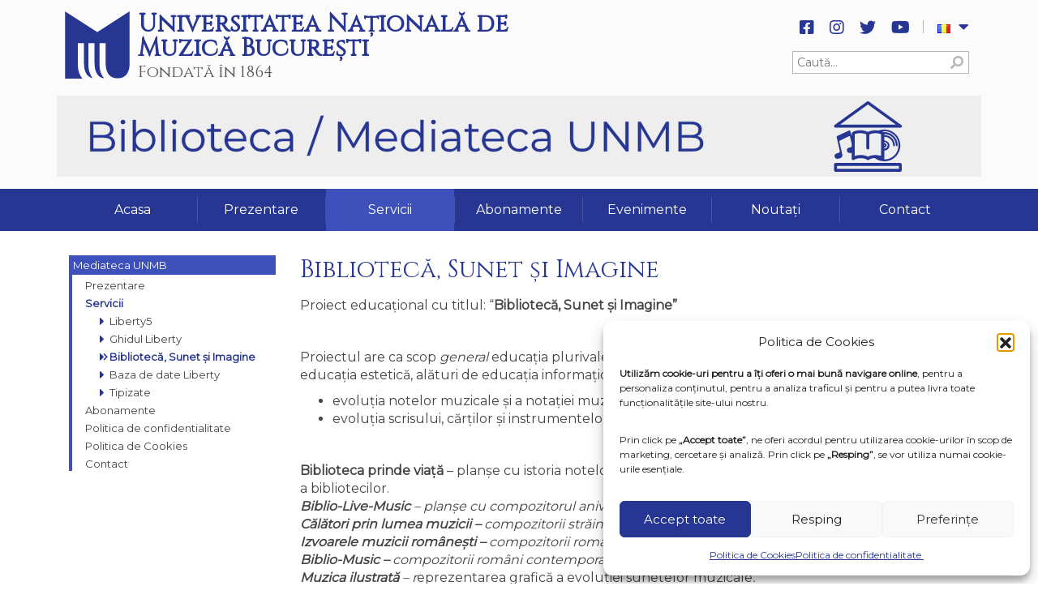

--- FILE ---
content_type: text/html; charset=UTF-8
request_url: http://mediateca.unmb.ro/servicii/biblioteca-sunet-si-imagine/
body_size: 13817
content:
<!doctype html>
<html lang="ro-RO" class="no-js">
	<head>
		<meta charset="UTF-8">
		<title>  Bibliotecă, Sunet și Imagine : Biblioteaca/Mediateca UNMB</title>

		<link href="//www.google-analytics.com" rel="dns-prefetch">
        
		<meta http-equiv="X-UA-Compatible" content="IE=edge,chrome=1">
		<meta name="viewport" content="width=device-width, initial-scale=1.0">
		<meta name="description" content="">

		<meta name='robots' content='max-image-preview:large' />
<link rel="alternate" title="oEmbed (JSON)" type="application/json+oembed" href="http://mediateca.unmb.ro/wp-json/oembed/1.0/embed?url=http%3A%2F%2Fmediateca.unmb.ro%2Fservicii%2Fbiblioteca-sunet-si-imagine%2F&#038;lang=ro" />
<link rel="alternate" title="oEmbed (XML)" type="text/xml+oembed" href="http://mediateca.unmb.ro/wp-json/oembed/1.0/embed?url=http%3A%2F%2Fmediateca.unmb.ro%2Fservicii%2Fbiblioteca-sunet-si-imagine%2F&#038;format=xml&#038;lang=ro" />
<style id='wp-img-auto-sizes-contain-inline-css' type='text/css'>
img:is([sizes=auto i],[sizes^="auto," i]){contain-intrinsic-size:3000px 1500px}
/*# sourceURL=wp-img-auto-sizes-contain-inline-css */
</style>
<style id='wp-emoji-styles-inline-css' type='text/css'>

	img.wp-smiley, img.emoji {
		display: inline !important;
		border: none !important;
		box-shadow: none !important;
		height: 1em !important;
		width: 1em !important;
		margin: 0 0.07em !important;
		vertical-align: -0.1em !important;
		background: none !important;
		padding: 0 !important;
	}
/*# sourceURL=wp-emoji-styles-inline-css */
</style>
<style id='wp-block-library-inline-css' type='text/css'>
:root{--wp-block-synced-color:#7a00df;--wp-block-synced-color--rgb:122,0,223;--wp-bound-block-color:var(--wp-block-synced-color);--wp-editor-canvas-background:#ddd;--wp-admin-theme-color:#007cba;--wp-admin-theme-color--rgb:0,124,186;--wp-admin-theme-color-darker-10:#006ba1;--wp-admin-theme-color-darker-10--rgb:0,107,160.5;--wp-admin-theme-color-darker-20:#005a87;--wp-admin-theme-color-darker-20--rgb:0,90,135;--wp-admin-border-width-focus:2px}@media (min-resolution:192dpi){:root{--wp-admin-border-width-focus:1.5px}}.wp-element-button{cursor:pointer}:root .has-very-light-gray-background-color{background-color:#eee}:root .has-very-dark-gray-background-color{background-color:#313131}:root .has-very-light-gray-color{color:#eee}:root .has-very-dark-gray-color{color:#313131}:root .has-vivid-green-cyan-to-vivid-cyan-blue-gradient-background{background:linear-gradient(135deg,#00d084,#0693e3)}:root .has-purple-crush-gradient-background{background:linear-gradient(135deg,#34e2e4,#4721fb 50%,#ab1dfe)}:root .has-hazy-dawn-gradient-background{background:linear-gradient(135deg,#faaca8,#dad0ec)}:root .has-subdued-olive-gradient-background{background:linear-gradient(135deg,#fafae1,#67a671)}:root .has-atomic-cream-gradient-background{background:linear-gradient(135deg,#fdd79a,#004a59)}:root .has-nightshade-gradient-background{background:linear-gradient(135deg,#330968,#31cdcf)}:root .has-midnight-gradient-background{background:linear-gradient(135deg,#020381,#2874fc)}:root{--wp--preset--font-size--normal:16px;--wp--preset--font-size--huge:42px}.has-regular-font-size{font-size:1em}.has-larger-font-size{font-size:2.625em}.has-normal-font-size{font-size:var(--wp--preset--font-size--normal)}.has-huge-font-size{font-size:var(--wp--preset--font-size--huge)}.has-text-align-center{text-align:center}.has-text-align-left{text-align:left}.has-text-align-right{text-align:right}.has-fit-text{white-space:nowrap!important}#end-resizable-editor-section{display:none}.aligncenter{clear:both}.items-justified-left{justify-content:flex-start}.items-justified-center{justify-content:center}.items-justified-right{justify-content:flex-end}.items-justified-space-between{justify-content:space-between}.screen-reader-text{border:0;clip-path:inset(50%);height:1px;margin:-1px;overflow:hidden;padding:0;position:absolute;width:1px;word-wrap:normal!important}.screen-reader-text:focus{background-color:#ddd;clip-path:none;color:#444;display:block;font-size:1em;height:auto;left:5px;line-height:normal;padding:15px 23px 14px;text-decoration:none;top:5px;width:auto;z-index:100000}html :where(.has-border-color){border-style:solid}html :where([style*=border-top-color]){border-top-style:solid}html :where([style*=border-right-color]){border-right-style:solid}html :where([style*=border-bottom-color]){border-bottom-style:solid}html :where([style*=border-left-color]){border-left-style:solid}html :where([style*=border-width]){border-style:solid}html :where([style*=border-top-width]){border-top-style:solid}html :where([style*=border-right-width]){border-right-style:solid}html :where([style*=border-bottom-width]){border-bottom-style:solid}html :where([style*=border-left-width]){border-left-style:solid}html :where(img[class*=wp-image-]){height:auto;max-width:100%}:where(figure){margin:0 0 1em}html :where(.is-position-sticky){--wp-admin--admin-bar--position-offset:var(--wp-admin--admin-bar--height,0px)}@media screen and (max-width:600px){html :where(.is-position-sticky){--wp-admin--admin-bar--position-offset:0px}}

/*# sourceURL=wp-block-library-inline-css */
</style><style id='global-styles-inline-css' type='text/css'>
:root{--wp--preset--aspect-ratio--square: 1;--wp--preset--aspect-ratio--4-3: 4/3;--wp--preset--aspect-ratio--3-4: 3/4;--wp--preset--aspect-ratio--3-2: 3/2;--wp--preset--aspect-ratio--2-3: 2/3;--wp--preset--aspect-ratio--16-9: 16/9;--wp--preset--aspect-ratio--9-16: 9/16;--wp--preset--color--black: #000000;--wp--preset--color--cyan-bluish-gray: #abb8c3;--wp--preset--color--white: #ffffff;--wp--preset--color--pale-pink: #f78da7;--wp--preset--color--vivid-red: #cf2e2e;--wp--preset--color--luminous-vivid-orange: #ff6900;--wp--preset--color--luminous-vivid-amber: #fcb900;--wp--preset--color--light-green-cyan: #7bdcb5;--wp--preset--color--vivid-green-cyan: #00d084;--wp--preset--color--pale-cyan-blue: #8ed1fc;--wp--preset--color--vivid-cyan-blue: #0693e3;--wp--preset--color--vivid-purple: #9b51e0;--wp--preset--gradient--vivid-cyan-blue-to-vivid-purple: linear-gradient(135deg,rgb(6,147,227) 0%,rgb(155,81,224) 100%);--wp--preset--gradient--light-green-cyan-to-vivid-green-cyan: linear-gradient(135deg,rgb(122,220,180) 0%,rgb(0,208,130) 100%);--wp--preset--gradient--luminous-vivid-amber-to-luminous-vivid-orange: linear-gradient(135deg,rgb(252,185,0) 0%,rgb(255,105,0) 100%);--wp--preset--gradient--luminous-vivid-orange-to-vivid-red: linear-gradient(135deg,rgb(255,105,0) 0%,rgb(207,46,46) 100%);--wp--preset--gradient--very-light-gray-to-cyan-bluish-gray: linear-gradient(135deg,rgb(238,238,238) 0%,rgb(169,184,195) 100%);--wp--preset--gradient--cool-to-warm-spectrum: linear-gradient(135deg,rgb(74,234,220) 0%,rgb(151,120,209) 20%,rgb(207,42,186) 40%,rgb(238,44,130) 60%,rgb(251,105,98) 80%,rgb(254,248,76) 100%);--wp--preset--gradient--blush-light-purple: linear-gradient(135deg,rgb(255,206,236) 0%,rgb(152,150,240) 100%);--wp--preset--gradient--blush-bordeaux: linear-gradient(135deg,rgb(254,205,165) 0%,rgb(254,45,45) 50%,rgb(107,0,62) 100%);--wp--preset--gradient--luminous-dusk: linear-gradient(135deg,rgb(255,203,112) 0%,rgb(199,81,192) 50%,rgb(65,88,208) 100%);--wp--preset--gradient--pale-ocean: linear-gradient(135deg,rgb(255,245,203) 0%,rgb(182,227,212) 50%,rgb(51,167,181) 100%);--wp--preset--gradient--electric-grass: linear-gradient(135deg,rgb(202,248,128) 0%,rgb(113,206,126) 100%);--wp--preset--gradient--midnight: linear-gradient(135deg,rgb(2,3,129) 0%,rgb(40,116,252) 100%);--wp--preset--font-size--small: 13px;--wp--preset--font-size--medium: 20px;--wp--preset--font-size--large: 36px;--wp--preset--font-size--x-large: 42px;--wp--preset--spacing--20: 0.44rem;--wp--preset--spacing--30: 0.67rem;--wp--preset--spacing--40: 1rem;--wp--preset--spacing--50: 1.5rem;--wp--preset--spacing--60: 2.25rem;--wp--preset--spacing--70: 3.38rem;--wp--preset--spacing--80: 5.06rem;--wp--preset--shadow--natural: 6px 6px 9px rgba(0, 0, 0, 0.2);--wp--preset--shadow--deep: 12px 12px 50px rgba(0, 0, 0, 0.4);--wp--preset--shadow--sharp: 6px 6px 0px rgba(0, 0, 0, 0.2);--wp--preset--shadow--outlined: 6px 6px 0px -3px rgb(255, 255, 255), 6px 6px rgb(0, 0, 0);--wp--preset--shadow--crisp: 6px 6px 0px rgb(0, 0, 0);}:where(.is-layout-flex){gap: 0.5em;}:where(.is-layout-grid){gap: 0.5em;}body .is-layout-flex{display: flex;}.is-layout-flex{flex-wrap: wrap;align-items: center;}.is-layout-flex > :is(*, div){margin: 0;}body .is-layout-grid{display: grid;}.is-layout-grid > :is(*, div){margin: 0;}:where(.wp-block-columns.is-layout-flex){gap: 2em;}:where(.wp-block-columns.is-layout-grid){gap: 2em;}:where(.wp-block-post-template.is-layout-flex){gap: 1.25em;}:where(.wp-block-post-template.is-layout-grid){gap: 1.25em;}.has-black-color{color: var(--wp--preset--color--black) !important;}.has-cyan-bluish-gray-color{color: var(--wp--preset--color--cyan-bluish-gray) !important;}.has-white-color{color: var(--wp--preset--color--white) !important;}.has-pale-pink-color{color: var(--wp--preset--color--pale-pink) !important;}.has-vivid-red-color{color: var(--wp--preset--color--vivid-red) !important;}.has-luminous-vivid-orange-color{color: var(--wp--preset--color--luminous-vivid-orange) !important;}.has-luminous-vivid-amber-color{color: var(--wp--preset--color--luminous-vivid-amber) !important;}.has-light-green-cyan-color{color: var(--wp--preset--color--light-green-cyan) !important;}.has-vivid-green-cyan-color{color: var(--wp--preset--color--vivid-green-cyan) !important;}.has-pale-cyan-blue-color{color: var(--wp--preset--color--pale-cyan-blue) !important;}.has-vivid-cyan-blue-color{color: var(--wp--preset--color--vivid-cyan-blue) !important;}.has-vivid-purple-color{color: var(--wp--preset--color--vivid-purple) !important;}.has-black-background-color{background-color: var(--wp--preset--color--black) !important;}.has-cyan-bluish-gray-background-color{background-color: var(--wp--preset--color--cyan-bluish-gray) !important;}.has-white-background-color{background-color: var(--wp--preset--color--white) !important;}.has-pale-pink-background-color{background-color: var(--wp--preset--color--pale-pink) !important;}.has-vivid-red-background-color{background-color: var(--wp--preset--color--vivid-red) !important;}.has-luminous-vivid-orange-background-color{background-color: var(--wp--preset--color--luminous-vivid-orange) !important;}.has-luminous-vivid-amber-background-color{background-color: var(--wp--preset--color--luminous-vivid-amber) !important;}.has-light-green-cyan-background-color{background-color: var(--wp--preset--color--light-green-cyan) !important;}.has-vivid-green-cyan-background-color{background-color: var(--wp--preset--color--vivid-green-cyan) !important;}.has-pale-cyan-blue-background-color{background-color: var(--wp--preset--color--pale-cyan-blue) !important;}.has-vivid-cyan-blue-background-color{background-color: var(--wp--preset--color--vivid-cyan-blue) !important;}.has-vivid-purple-background-color{background-color: var(--wp--preset--color--vivid-purple) !important;}.has-black-border-color{border-color: var(--wp--preset--color--black) !important;}.has-cyan-bluish-gray-border-color{border-color: var(--wp--preset--color--cyan-bluish-gray) !important;}.has-white-border-color{border-color: var(--wp--preset--color--white) !important;}.has-pale-pink-border-color{border-color: var(--wp--preset--color--pale-pink) !important;}.has-vivid-red-border-color{border-color: var(--wp--preset--color--vivid-red) !important;}.has-luminous-vivid-orange-border-color{border-color: var(--wp--preset--color--luminous-vivid-orange) !important;}.has-luminous-vivid-amber-border-color{border-color: var(--wp--preset--color--luminous-vivid-amber) !important;}.has-light-green-cyan-border-color{border-color: var(--wp--preset--color--light-green-cyan) !important;}.has-vivid-green-cyan-border-color{border-color: var(--wp--preset--color--vivid-green-cyan) !important;}.has-pale-cyan-blue-border-color{border-color: var(--wp--preset--color--pale-cyan-blue) !important;}.has-vivid-cyan-blue-border-color{border-color: var(--wp--preset--color--vivid-cyan-blue) !important;}.has-vivid-purple-border-color{border-color: var(--wp--preset--color--vivid-purple) !important;}.has-vivid-cyan-blue-to-vivid-purple-gradient-background{background: var(--wp--preset--gradient--vivid-cyan-blue-to-vivid-purple) !important;}.has-light-green-cyan-to-vivid-green-cyan-gradient-background{background: var(--wp--preset--gradient--light-green-cyan-to-vivid-green-cyan) !important;}.has-luminous-vivid-amber-to-luminous-vivid-orange-gradient-background{background: var(--wp--preset--gradient--luminous-vivid-amber-to-luminous-vivid-orange) !important;}.has-luminous-vivid-orange-to-vivid-red-gradient-background{background: var(--wp--preset--gradient--luminous-vivid-orange-to-vivid-red) !important;}.has-very-light-gray-to-cyan-bluish-gray-gradient-background{background: var(--wp--preset--gradient--very-light-gray-to-cyan-bluish-gray) !important;}.has-cool-to-warm-spectrum-gradient-background{background: var(--wp--preset--gradient--cool-to-warm-spectrum) !important;}.has-blush-light-purple-gradient-background{background: var(--wp--preset--gradient--blush-light-purple) !important;}.has-blush-bordeaux-gradient-background{background: var(--wp--preset--gradient--blush-bordeaux) !important;}.has-luminous-dusk-gradient-background{background: var(--wp--preset--gradient--luminous-dusk) !important;}.has-pale-ocean-gradient-background{background: var(--wp--preset--gradient--pale-ocean) !important;}.has-electric-grass-gradient-background{background: var(--wp--preset--gradient--electric-grass) !important;}.has-midnight-gradient-background{background: var(--wp--preset--gradient--midnight) !important;}.has-small-font-size{font-size: var(--wp--preset--font-size--small) !important;}.has-medium-font-size{font-size: var(--wp--preset--font-size--medium) !important;}.has-large-font-size{font-size: var(--wp--preset--font-size--large) !important;}.has-x-large-font-size{font-size: var(--wp--preset--font-size--x-large) !important;}
/*# sourceURL=global-styles-inline-css */
</style>

<style id='classic-theme-styles-inline-css' type='text/css'>
/*! This file is auto-generated */
.wp-block-button__link{color:#fff;background-color:#32373c;border-radius:9999px;box-shadow:none;text-decoration:none;padding:calc(.667em + 2px) calc(1.333em + 2px);font-size:1.125em}.wp-block-file__button{background:#32373c;color:#fff;text-decoration:none}
/*# sourceURL=/wp-includes/css/classic-themes.min.css */
</style>
<link rel='stylesheet' id='cmplz-general-css' href='http://mediateca.unmb.ro/wp-content/plugins/complianz-gdpr/assets/css/cookieblocker.min.css?ver=1767938930' media='all' />
<link rel='stylesheet' id='normalize-css' href='http://mediateca.unmb.ro/wp-content/themes/bibliotecaUNMB/css/normalize.min.css?ver=1.0' media='all' />
<link rel='stylesheet' id='fontawesome-css' href='http://mediateca.unmb.ro/wp-content/themes/bibliotecaUNMB/css/all.min.css?ver=5.14' media='all' />
<link rel='stylesheet' id='flags-css' href='http://mediateca.unmb.ro/wp-content/themes/bibliotecaUNMB/css/flag-icon.css?ver=1.0' media='all' />
<link rel='stylesheet' id='owl-css' href='http://mediateca.unmb.ro/wp-content/themes/bibliotecaUNMB/css/owl.carousel.min.css?ver=2.3.4' media='all' />
<link rel='stylesheet' id='unmb-css' href='http://mediateca.unmb.ro/wp-content/themes/bibliotecaUNMB/style.css?ver=1.31' media='all' />
<link rel='stylesheet' id='fancybox-css' href='http://mediateca.unmb.ro/wp-content/plugins/easy-fancybox/fancybox/1.5.4/jquery.fancybox.min.css?ver=6.9' media='screen' />
<style id='fancybox-inline-css' type='text/css'>
#fancybox-outer{background:#ffffff}#fancybox-content{background:#ffffff;border-color:#ffffff;color:#000000;}#fancybox-title,#fancybox-title-float-main{color:#fff}
/*# sourceURL=fancybox-inline-css */
</style>
<script type="text/javascript" src="http://mediateca.unmb.ro/wp-content/themes/bibliotecaUNMB/js/lib/conditionizr-4.3.0.min.js?ver=4.3.0" id="conditionizr-js"></script>
<script type="text/javascript" src="http://mediateca.unmb.ro/wp-content/themes/bibliotecaUNMB/js/lib/modernizr-2.7.1.min.js?ver=2.7.1" id="modernizr-js"></script>
<script type="text/javascript" src="http://mediateca.unmb.ro/wp-includes/js/jquery/jquery.min.js?ver=3.7.1" id="jquery-core-js"></script>
<script type="text/javascript" src="http://mediateca.unmb.ro/wp-includes/js/jquery/jquery-migrate.min.js?ver=3.4.1" id="jquery-migrate-js"></script>
<script type="text/javascript" src="http://mediateca.unmb.ro/wp-content/themes/bibliotecaUNMB/js/lib/bootstrap.min.js?ver=4.3" id="bootstrap-js"></script>
<script type="text/javascript" src="http://mediateca.unmb.ro/wp-content/themes/bibliotecaUNMB/js/lib/owl.carousel.min.js?ver=2.3.4" id="owl-js"></script>
<script type="text/javascript" src="http://mediateca.unmb.ro/wp-content/themes/bibliotecaUNMB/js/scripts.js?ver=1.0.0" id="unmbscripts-js"></script>
<link rel="https://api.w.org/" href="http://mediateca.unmb.ro/wp-json/" /><link rel="alternate" title="JSON" type="application/json" href="http://mediateca.unmb.ro/wp-json/wp/v2/pages/77" />			<style>.cmplz-hidden {
					display: none !important;
				}</style><link rel="icon" href="http://mediateca.unmb.ro/wp-content/uploads/2021/06/cropped-Logo-UNMB-v02-2-Converted-32x32.png" sizes="32x32" />
<link rel="icon" href="http://mediateca.unmb.ro/wp-content/uploads/2021/06/cropped-Logo-UNMB-v02-2-Converted-192x192.png" sizes="192x192" />
<link rel="apple-touch-icon" href="http://mediateca.unmb.ro/wp-content/uploads/2021/06/cropped-Logo-UNMB-v02-2-Converted-180x180.png" />
<meta name="msapplication-TileImage" content="http://mediateca.unmb.ro/wp-content/uploads/2021/06/cropped-Logo-UNMB-v02-2-Converted-270x270.png" />
		<script>
        // conditionizr.com
        // configure environment tests
        conditionizr.config({
            assets: 'http://mediateca.unmb.ro/wp-content/themes/bibliotecaUNMB',
            tests: {}
        });
        </script>

	</head>
	<body data-cmplz=1 class="wp-singular page-template-default page page-id-77 page-child parent-pageid-64 wp-theme-bibliotecaUNMB biblioteca-sunet-si-imagine">

		<!-- wrapper -->
		<div class="wrapper">

			<!-- header -->
			<header class="header clear" role="banner">
				<div class="top container">
					<div class="row">
						<!-- logo -->
						<div class="logo col col-md-auto">
							<a href="https://unmb.ro">
								<img src="http://mediateca.unmb.ro/wp-content/themes/bibliotecaUNMB/img/unmb.svg" alt="UNMB" class="logo-img">
								<div class="logo-txt">  
									<span class="l-title">Universitatea Națională de Muzică București</span>
									<br/>
									<span class="l-subtitle">Fondată în 1864</span>
								</div>

							</a>
						</div>
						<!-- /logo -->

						<!-- social -->
						<div class="sideicons col-auto col-md">
							<div class="row ">
								<div class="col-12 social">
									<div class="d-none d-lg-inline">
									<a href="#"><i class="fab fa-facebook-square"></i></a>
									<a href="#"><i class="fab fa-instagram"></i></a>
									<a href="#"><i class="fab fa-twitter"></i></a>
									<a href="#"><i class="fab fa-youtube"></i></a>
									</div>
									<ul id="menu-language" class="lang"><li id="menu-item-38" class="pll-parent-menu-item menu-item menu-item-type-custom menu-item-object-custom current-menu-parent menu-item-has-children menu-item-38"><a href="#pll_switcher"><img src="[data-uri]" alt="" width="16" height="11" style="width: 16px; height: 11px;" /><span style="margin-left:0.3em;">Română</span></a>
<ul class="sub-menu">
	<li id="menu-item-38-ro" class="lang-item lang-item-4 lang-item-ro current-lang lang-item-first menu-item menu-item-type-custom menu-item-object-custom menu-item-38-ro"><a href="http://mediateca.unmb.ro/servicii/biblioteca-sunet-si-imagine/" hreflang="ro-RO" lang="ro-RO"><img src="[data-uri]" alt="" width="16" height="11" style="width: 16px; height: 11px;" /><span style="margin-left:0.3em;">Română</span></a></li>
</ul>
</li>
</ul>								</div>
								<div class="col-12 search d-none d-lg-inline">
									<!-- search -->
<form class="search" method="get" action="http://mediateca.unmb.ro" role="search">
	<input class="search-input" type="search" name="s" placeholder="Caută...">
	<button class="search-submit" type="submit" role="button">Search</button>
</form>
<!-- /search -->
								</div>
							</div>
						</div>
						<!-- /social -->
						<div class="col-12"><a href="https://mediateca.unmb.ro/" class="bib-logo row">
						<div class="col-md-9  "><img src="http://mediateca.unmb.ro/wp-content/themes/bibliotecaUNMB/img/bib-ro.svg"></div>
						<div class="col-md-3 d-none d-md-flex slogo"><img src="http://mediateca.unmb.ro/wp-content/themes/bibliotecaUNMB/img/bib-logo.svg"></div>
						</a></div>
					</div>
				</div>
				<div class="navbar">
					<nav class="container" role="navigation">
						<div class="d-lg-none mob">
							<div class="search">
								<!-- search -->
<form class="search" method="get" action="http://mediateca.unmb.ro" role="search">
	<input class="search-input" type="search" name="s" placeholder="Caută...">
	<button class="search-submit" type="submit" role="button">Search</button>
</form>
<!-- /search -->
							</div>
							<div class="social">
								<a href="#"><i class="fab fa-facebook-square"></i></a>
								<a href="#"><i class="fab fa-instagram"></i></a>
								<a href="#"><i class="fab fa-twitter"></i></a>
								<a href="#"><i class="fab fa-youtube"></i></a>
							</div>
						</div>
						<input type="checkbox" class="d-lg-none"/>
						<div class="d-lg-none hamburger">
							  <span></span>
							  <span></span>
							  <span></span>
							  <span></span>
							  <span></span>
							  <span></span>
						</div>
						<!-- nav -->
						<ul id="menu-main-menu" class="menu nav"><li id="menu-item-16" class="menu-item menu-item-type-custom menu-item-object-custom menu-item-16"><a href="http://mediateca.unmb.ro/">Acasa</a></li>
<li id="menu-item-56" class="menu-item menu-item-type-post_type menu-item-object-page menu-item-has-children menu-item-56"><a href="http://mediateca.unmb.ro/prezentare/">Prezentare</a>
<ul class="sub-menu">
	<li id="menu-item-57" class="menu-item menu-item-type-post_type menu-item-object-page menu-item-57"><a href="http://mediateca.unmb.ro/prezentare/structura/">Structura</a></li>
	<li id="menu-item-58" class="menu-item menu-item-type-post_type menu-item-object-page menu-item-58"><a href="http://mediateca.unmb.ro/prezentare/istoric/">Istoric</a></li>
</ul>
</li>
<li id="menu-item-95" class="menu-item menu-item-type-post_type menu-item-object-page current-page-ancestor menu-item-95"><a href="http://mediateca.unmb.ro/servicii/">Servicii</a></li>
<li id="menu-item-131" class="menu-item menu-item-type-post_type menu-item-object-page menu-item-131"><a href="http://mediateca.unmb.ro/abonamente/">Abonamente</a></li>
<li id="menu-item-32" class="menu-item menu-item-type-taxonomy menu-item-object-category menu-item-32"><a href="http://mediateca.unmb.ro/category/evenimente/">Evenimente</a></li>
<li id="menu-item-37" class="menu-item menu-item-type-taxonomy menu-item-object-category menu-item-37"><a href="http://mediateca.unmb.ro/category/noutati/">Noutați</a></li>
<li id="menu-item-99" class="menu-item menu-item-type-post_type menu-item-object-page menu-item-99"><a href="http://mediateca.unmb.ro/contact/">Contact</a></li>
</ul>						<!-- /nav -->
					</nav>
				</div>			</header>
			<!-- /header -->

	<main role="main" class="container">
		<!-- section -->
		<section class="row">
		<aside class="col-12 col-lg-3">
		<ul class="sidenav"><li class="current_page_root"><a href="https://mediateca.unmb.ro/">Mediateca UNMB</a><ul><li ><a href="https://mediateca.unmb.ro/?page_id=41" target="_self">Prezentare</a></li><li class="current_page_parent"><a href="http://mediateca.unmb.ro/?page_id=64" target="_self">Servicii</a><ul><li ><a href="http://liberty.unmb.ro:64808/liberty/libraryHome.do" target="_blank">Liberty5</a></li><li ><a href="http://mediateca.unmb.ro/wp-content/uploads/2022/09/Ghid-utilizatori-OPAC-Liberty-V5-Build-8-1.pdf" target="_self">Ghidul Liberty</a></li><li class="current_page_item"><a href="http://mediateca.unmb.ro/?page_id=77" target="_self">Bibliotecă, Sunet și Imagine</a></li><li ><a href="http://mediateca.unmb.ro/?page_id=92" target="_self">Baza de date Liberty</a></li><li ><a href="http://mediateca.unmb.ro/?page_id=80" target="_self">Tipizate</a></li></ul></li><li ><a href="https://mediateca.unmb.ro/?page_id=129" target="_self">Abonamente</a></li><li ><a href="http://mediateca.unmb.ro/?page_id=3" target="_self">Politica de confidentialitate </a></li><li ><a href="https://mediateca.unmb.ro/cookie-policy-eu/" target="_self">Politica de Cookies</a></li><li ><a href="https://mediateca.unmb.ro/?page_id=96" target="_self">Contact</a></li></ul></li>		<br/>
		<!-- sidebar -->
<div class="sidebar" role="complementary">

	<div class="sidebar-widget">
			</div>

</div>
<!-- /sidebar -->
		</aside>	
			
		
			<!-- article -->
			<article id="post-77" class="col post-77 page type-page status-publish has-post-thumbnail hentry">
				<h1>Bibliotecă, Sunet și Imagine</h1>

				<p>Proiect educațional cu titlul: “<strong>Bibliotecă, Sunet și Imagine”</strong></p>
<p>&nbsp;</p>
<p>Proiectul are ca scop <em>general</em> educația plurivalentă a utilizatorilor Bibliotecii UNMB, iar ca scop special educația estetică, alături de educația informațională în ceea ce privește:</p>
<ul>
<li>evoluția notelor muzicale și a notației muzicale, istoria și evoluția instrumentelor muzicale,</li>
<li>evoluția scrisului, cărților și instrumentelor de scris.</li>
</ul>
<p>&nbsp;</p>
<p><strong>Biblioteca prinde via</strong><strong>ță</strong> &#8211; planșe cu istoria notelor muzicale, a scrisului, cărților și instrumentelor de scris, a bibliotecilor.<br />
<em><strong>Biblio-Live-Music</strong></em><em> &#8211; planșe cu compozitorul aniversat, în legătură evenimentul din universitate.<br />
</em><em><strong>Călători prin lumea muzicii &#8211; </strong></em><em>compozitorii străini;<br />
</em><em><strong>Izvoarele muzicii românești &#8211;</strong></em><em> compozitorii români;<br />
</em><em><strong>Biblio-Music &#8211; </strong></em><em>compozitorii români contemporani.<br />
</em><em><strong>Muzica ilustrată</strong></em><em> &#8211; r</em>eprezentarea grafică a evoluției sunetelor muzicale<em>.<br />
</em><em><strong>Pe aripile muzicii</strong></em><em> &#8211; afișăm povești interesante și mai puțin cunoscute despre compozitori și compozițiile lor.</em></p>
<p><em> </em></p>
<p><em>Au fost lansate și pot fi vizualizate pe rețeaua de socializare dar și pe holul (postere, expuse pe rând, în funcție de evenimente) Bibliotecii, proiectele:</em></p>
<ul>
<li><em>Biblio Halloween;</em></li>
<li><em>Mihai Eminescu, poetul nemuritor al românilor;</em></li>
<li><em>Istoria muzicii universale;</em></li>
<li><em>Istoria notației muzicale;</em></li>
<li><em>Personalități bibliotecari;</em></li>
<li><em>Cele mai frumoase Biblioteci din lume;</em></li>
<li><em>Literatura gri</em></li>
<li><em>Istoria scrisului, cărții și evoluția instrumentelor de scris;</em></li>
<li><em>Sfântul Apostol Andrei, cel Întâi chemat, ocrotitorul României</em></li>
</ul>
<p>&nbsp;</p>
<p>Proiecte educaționale în lucru:</p>
<ul>
<li>Compozitori români;</li>
<li>Istoria instrumentelor muzicale;</li>
<li>Istoria muzicii românești;</li>
<li>Compozitorii muzicii bizantine;</li>
<li>Magia Crăciunului;</li>
<li>Muzica și literatura română;</li>
<li>Muzica și literatura universal;</li>
<li>Biblioteca văzută prin ochii utilizatorilor.</li>
</ul>
<p>&nbsp;</p>
<p>&nbsp;</p>
<p>Propuneri pentru următoarele proiecte din anul 2024-2025:</p>
<p>&nbsp;</p>
<table border="1" width="100%">
<tbody>
<tr>
<td width="11%">Nr. Crt.</td>
<td width="69%">Denumire proiect</td>
<td width="18%">Data</td>
</tr>
<tr>
<td width="11%">1.</td>
<td width="69%">Muzica și literatura română</td>
<td width="18%">1 august</td>
</tr>
<tr>
<td width="11%">2.</td>
<td width="69%">Viața, literatura și muzica</td>
<td width="18%">2 septembrie</td>
</tr>
<tr>
<td width="11%">3.</td>
<td width="69%">All Hallows Eve = Halloween</td>
<td width="18%">1 octombrie</td>
</tr>
<tr>
<td width="11%">4.</td>
<td width="69%">Sfântul Apostol Andrei</td>
<td width="18%">4 noiembrie</td>
</tr>
<tr>
<td width="11%">5.</td>
<td width="69%">Sărbătorile de iarnă</td>
<td width="18%">9 decembrie</td>
</tr>
<tr>
<td width="11%">6.</td>
<td width="69%">Eminescu, Mihai – Viața, literatura și muzica</td>
<td width="18%">8 ianuarie</td>
</tr>
<tr>
<td width="11%">7.</td>
<td width="69%">Mărțișor, legende, tradiții</td>
<td width="18%">24 februarie</td>
</tr>
<tr>
<td width="11%">8.</td>
<td width="69%">În memoriam Prof.univ.dr. Dan Buciu</td>
<td width="18%">25 martie</td>
</tr>
<tr>
<td width="11%">9.</td>
<td width="69%">Literatura gri</td>
<td width="18%">5 mai</td>
</tr>
<tr>
<td width="11%">10.</td>
<td width="69%">Istoria notelor muzicale</td>
<td width="18%">2 iunie</td>
</tr>
<tr>
<td width="11%">11.</td>
<td width="69%">Literatura universală și muzica</td>
<td width="18%">1 iulie</td>
</tr>
</tbody>
</table>
<p>&nbsp;</p>

				<br class="clear">

				
			</article>
			<!-- /article -->

		
		
		</section>
		<!-- /section -->
	</main>

			<!-- footer -->
			<footer class="footer container" role="contentinfo">
				<div class="row footer-widget-area" >
					
				<div id="first" class="widget-area col-12 col-md">
					<ul class="xoxo">
						<div id="nav_menu-2" class="widget_nav_menu"><h3>Parteneri</h3><ul id="menu-parteneri" class="menu"><li id="menu-item-39" class="menu-item menu-item-type-custom menu-item-object-custom menu-item-39"><a href="#">Universitatea de Muzica Bucuresti</a></li>
</ul></div>					</ul>
				</div><!-- #first .widget-area -->

				<div id="second" class="widget-area col-12 col-md">
					<ul class="xoxo">
						<div id="text-2" class="widget_text"><h3>Important</h3>			<div class="textwidget"><p>Utilizatorii Bibliotecii care au card MEDIATECĂ și doresc să se conecteze la Liberty5 sunt rugați să ne contacteze pentru a le furniza parola</p>
</div>
		</div>					</ul>
				</div><!-- #second .widget-area -->

				<div id="third" class="widget-area col-12 col-md">
					<ul class="xoxo">
						<div id="text-3" class="widget_text"><h3>Contactează-ne</h3>			<div class="textwidget"><p>Biblioteca/Mediateca Universității Naționale de Muzica din București</p>
<p>&nbsp;</p>
<p><i class="fas fa-map-marked-alt"></i> <strong>Adresa:</strong> <a href="https://goo.gl/maps/vwhVT7hv8pXXc7my8">Str. Știrbei Vodă. nr.33</a>,<br />
Sector 1, 010102 Bucureşti<br />
ROMÂNIA</p>
<p><i class="fas fa-phone"></i> <strong>Telefon:</strong> <a href="tel:021.314.26.10">021.314.26.10</a></p>
<p><i class="far fa-envelope"></i> <strong>Email:</strong> <a href="mailto:biblioteca@unmb.ro">biblioteca@unmb.ro</a></p>
</div>
		</div>					</ul>
				</div><!-- #third .widget-area -->

				</div>
				<div class="row copyright">
					<!-- copyright -->
					<div class="col-12">
						&copy; 2026 Copyright Biblioteaca/Mediateca UNMB.
					</div>
					<!-- /copyright -->
				</div>
			</footer>
			<!-- /footer -->

		</div>
		<!-- /wrapper -->

		<script type="speculationrules">
{"prefetch":[{"source":"document","where":{"and":[{"href_matches":"/*"},{"not":{"href_matches":["/wp-*.php","/wp-admin/*","/wp-content/uploads/*","/wp-content/*","/wp-content/plugins/*","/wp-content/themes/bibliotecaUNMB/*","/*\\?(.+)"]}},{"not":{"selector_matches":"a[rel~=\"nofollow\"]"}},{"not":{"selector_matches":".no-prefetch, .no-prefetch a"}}]},"eagerness":"conservative"}]}
</script>

<!-- Consent Management powered by Complianz | GDPR/CCPA Cookie Consent https://wordpress.org/plugins/complianz-gdpr -->
<div id="cmplz-cookiebanner-container"><div class="cmplz-cookiebanner cmplz-hidden banner-1 banner-a optin cmplz-bottom-right cmplz-categories-type-view-preferences" aria-modal="true" data-nosnippet="true" role="dialog" aria-live="polite" aria-labelledby="cmplz-header-1-optin" aria-describedby="cmplz-message-1-optin">
	<div class="cmplz-header">
		<div class="cmplz-logo"></div>
		<div class="cmplz-title" id="cmplz-header-1-optin">Politica de Cookies</div>
		<div class="cmplz-close" tabindex="0" role="button" aria-label="Închide dialogul">
			<svg aria-hidden="true" focusable="false" data-prefix="fas" data-icon="times" class="svg-inline--fa fa-times fa-w-11" role="img" xmlns="http://www.w3.org/2000/svg" viewBox="0 0 352 512"><path fill="currentColor" d="M242.72 256l100.07-100.07c12.28-12.28 12.28-32.19 0-44.48l-22.24-22.24c-12.28-12.28-32.19-12.28-44.48 0L176 189.28 75.93 89.21c-12.28-12.28-32.19-12.28-44.48 0L9.21 111.45c-12.28 12.28-12.28 32.19 0 44.48L109.28 256 9.21 356.07c-12.28 12.28-12.28 32.19 0 44.48l22.24 22.24c12.28 12.28 32.2 12.28 44.48 0L176 322.72l100.07 100.07c12.28 12.28 32.2 12.28 44.48 0l22.24-22.24c12.28-12.28 12.28-32.19 0-44.48L242.72 256z"></path></svg>
		</div>
	</div>

	<div class="cmplz-divider cmplz-divider-header"></div>
	<div class="cmplz-body">
		<div class="cmplz-message" id="cmplz-message-1-optin"><p><strong>Utilizăm cookie-uri pentru a îți oferi o mai bună navigare online</strong>, pentru a personaliza conținutul, pentru a analiza traficul și pentru a putea livra toate funcționalitățile site-ului nostru.<br>&nbsp;</p><p>Prin click pe <strong>„Accept toate”</strong>, ne oferi acordul pentru utilizarea cookie-urilor în scop de marketing, cercetare și analiză. Prin click pe <strong>„Resping”</strong>, se vor utiliza numai cookie-urile esențiale.</p></div>
		<!-- categories start -->
		<div class="cmplz-categories">
			<details class="cmplz-category cmplz-functional" >
				<summary>
						<span class="cmplz-category-header">
							<span class="cmplz-category-title">Esentiale</span>
							<span class='cmplz-always-active'>
								<span class="cmplz-banner-checkbox">
									<input type="checkbox"
										   id="cmplz-functional-optin"
										   data-category="cmplz_functional"
										   class="cmplz-consent-checkbox cmplz-functional"
										   size="40"
										   value="1"/>
									<label class="cmplz-label" for="cmplz-functional-optin"><span class="screen-reader-text">Esentiale</span></label>
								</span>
								Mereu activ							</span>
							<span class="cmplz-icon cmplz-open">
								<svg xmlns="http://www.w3.org/2000/svg" viewBox="0 0 448 512"  height="18" ><path d="M224 416c-8.188 0-16.38-3.125-22.62-9.375l-192-192c-12.5-12.5-12.5-32.75 0-45.25s32.75-12.5 45.25 0L224 338.8l169.4-169.4c12.5-12.5 32.75-12.5 45.25 0s12.5 32.75 0 45.25l-192 192C240.4 412.9 232.2 416 224 416z"/></svg>
							</span>
						</span>
				</summary>
				<div class="cmplz-description">
					<span class="cmplz-description-functional">Aceste cookie-uri sunt esențiale pentru funcționarea site-ului și nu pot fi dezactivate. De regulă, acestea sunt utilizate ca răspuns la unele acțiuni ale utilizatorului pe site și nu stochează date cu caracter personal.</span>
				</div>
			</details>

			<details class="cmplz-category cmplz-preferences" >
				<summary>
						<span class="cmplz-category-header">
							<span class="cmplz-category-title">Preferences</span>
							<span class="cmplz-banner-checkbox">
								<input type="checkbox"
									   id="cmplz-preferences-optin"
									   data-category="cmplz_preferences"
									   class="cmplz-consent-checkbox cmplz-preferences"
									   size="40"
									   value="1"/>
								<label class="cmplz-label" for="cmplz-preferences-optin"><span class="screen-reader-text">Preferences</span></label>
							</span>
							<span class="cmplz-icon cmplz-open">
								<svg xmlns="http://www.w3.org/2000/svg" viewBox="0 0 448 512"  height="18" ><path d="M224 416c-8.188 0-16.38-3.125-22.62-9.375l-192-192c-12.5-12.5-12.5-32.75 0-45.25s32.75-12.5 45.25 0L224 338.8l169.4-169.4c12.5-12.5 32.75-12.5 45.25 0s12.5 32.75 0 45.25l-192 192C240.4 412.9 232.2 416 224 416z"/></svg>
							</span>
						</span>
				</summary>
				<div class="cmplz-description">
					<span class="cmplz-description-preferences">The technical storage or access is necessary for the legitimate purpose of storing preferences that are not requested by the subscriber or user.</span>
				</div>
			</details>

			<details class="cmplz-category cmplz-statistics" >
				<summary>
						<span class="cmplz-category-header">
							<span class="cmplz-category-title">Cercetare și Analiză</span>
							<span class="cmplz-banner-checkbox">
								<input type="checkbox"
									   id="cmplz-statistics-optin"
									   data-category="cmplz_statistics"
									   class="cmplz-consent-checkbox cmplz-statistics"
									   size="40"
									   value="1"/>
								<label class="cmplz-label" for="cmplz-statistics-optin"><span class="screen-reader-text">Cercetare și Analiză</span></label>
							</span>
							<span class="cmplz-icon cmplz-open">
								<svg xmlns="http://www.w3.org/2000/svg" viewBox="0 0 448 512"  height="18" ><path d="M224 416c-8.188 0-16.38-3.125-22.62-9.375l-192-192c-12.5-12.5-12.5-32.75 0-45.25s32.75-12.5 45.25 0L224 338.8l169.4-169.4c12.5-12.5 32.75-12.5 45.25 0s12.5 32.75 0 45.25l-192 192C240.4 412.9 232.2 416 224 416z"/></svg>
							</span>
						</span>
				</summary>
				<div class="cmplz-description">
					<span class="cmplz-description-statistics">The technical storage or access that is used exclusively for statistical purposes.</span>
					<span class="cmplz-description-statistics-anonymous">Aceste cookie-uri permit analiza utilizării și performanței site-ului și ne ajută pentru dezvoltarea continuă a experienței utilizatorului. Ele ne permit să știm, de exemplu, care pagini sunt cele mai vizitate și prezintă informații sub formă agregată, statistică.</span>
				</div>
			</details>
			<details class="cmplz-category cmplz-marketing" >
				<summary>
						<span class="cmplz-category-header">
							<span class="cmplz-category-title">Marketing</span>
							<span class="cmplz-banner-checkbox">
								<input type="checkbox"
									   id="cmplz-marketing-optin"
									   data-category="cmplz_marketing"
									   class="cmplz-consent-checkbox cmplz-marketing"
									   size="40"
									   value="1"/>
								<label class="cmplz-label" for="cmplz-marketing-optin"><span class="screen-reader-text">Marketing</span></label>
							</span>
							<span class="cmplz-icon cmplz-open">
								<svg xmlns="http://www.w3.org/2000/svg" viewBox="0 0 448 512"  height="18" ><path d="M224 416c-8.188 0-16.38-3.125-22.62-9.375l-192-192c-12.5-12.5-12.5-32.75 0-45.25s32.75-12.5 45.25 0L224 338.8l169.4-169.4c12.5-12.5 32.75-12.5 45.25 0s12.5 32.75 0 45.25l-192 192C240.4 412.9 232.2 416 224 416z"/></svg>
							</span>
						</span>
				</summary>
				<div class="cmplz-description">
					<span class="cmplz-description-marketing">Aceste cookie-uri pot fi plasate de către partenerii noștri media și utilizate pentru a îți afișa conținut relevant/personalizat și publicitate pe site-ul nostru și pe alte site-uri. Ele pot identifica unic browserul sau dispozitivul de pe care te conectezi.</span>
				</div>
			</details>
		</div><!-- categories end -->
			</div>

	<div class="cmplz-links cmplz-information">
		<ul>
			<li><a class="cmplz-link cmplz-manage-options cookie-statement" href="#" data-relative_url="#cmplz-manage-consent-container">Administrează opțiunile</a></li>
			<li><a class="cmplz-link cmplz-manage-third-parties cookie-statement" href="#" data-relative_url="#cmplz-cookies-overview">Administrează serviciile</a></li>
			<li><a class="cmplz-link cmplz-manage-vendors tcf cookie-statement" href="#" data-relative_url="#cmplz-tcf-wrapper">Administrează vânzătorii {vendor_count}</a></li>
			<li><a class="cmplz-link cmplz-external cmplz-read-more-purposes tcf" target="_blank" rel="noopener noreferrer nofollow" href="https://cookiedatabase.org/tcf/purposes/" aria-label="Read more about TCF purposes on Cookie Database">Citește mai multe despre aceste scopuri</a></li>
		</ul>
			</div>

	<div class="cmplz-divider cmplz-footer"></div>

	<div class="cmplz-buttons">
		<button class="cmplz-btn cmplz-accept">Accept toate</button>
		<button class="cmplz-btn cmplz-deny">Resping</button>
		<button class="cmplz-btn cmplz-view-preferences">Preferințe</button>
		<button class="cmplz-btn cmplz-save-preferences">Salvează preferințe</button>
		<a class="cmplz-btn cmplz-manage-options tcf cookie-statement" href="#" data-relative_url="#cmplz-manage-consent-container">Preferințe</a>
			</div>

	
	<div class="cmplz-documents cmplz-links">
		<ul>
			<li><a class="cmplz-link cookie-statement" href="#" data-relative_url="">{title}</a></li>
			<li><a class="cmplz-link privacy-statement" href="#" data-relative_url="">{title}</a></li>
			<li><a class="cmplz-link impressum" href="#" data-relative_url="">{title}</a></li>
		</ul>
			</div>
</div>
</div>
					<div id="cmplz-manage-consent" data-nosnippet="true"><button class="cmplz-btn cmplz-hidden cmplz-manage-consent manage-consent-1">Politica de Cookies</button>

</div><script type="text/javascript" src="http://mediateca.unmb.ro/wp-content/plugins/easy-fancybox/vendor/purify.min.js?ver=6.9" id="fancybox-purify-js"></script>
<script type="text/javascript" id="jquery-fancybox-js-extra">
/* <![CDATA[ */
var efb_i18n = {"close":"Close","next":"Next","prev":"Previous","startSlideshow":"Start slideshow","toggleSize":"Toggle size"};
//# sourceURL=jquery-fancybox-js-extra
/* ]]> */
</script>
<script type="text/javascript" src="http://mediateca.unmb.ro/wp-content/plugins/easy-fancybox/fancybox/1.5.4/jquery.fancybox.min.js?ver=6.9" id="jquery-fancybox-js"></script>
<script type="text/javascript" id="jquery-fancybox-js-after">
/* <![CDATA[ */
var fb_timeout, fb_opts={'autoScale':true,'showCloseButton':true,'width':560,'height':340,'margin':20,'pixelRatio':'false','padding':10,'centerOnScroll':false,'enableEscapeButton':true,'speedIn':300,'speedOut':300,'overlayShow':true,'hideOnOverlayClick':true,'overlayColor':'#000','overlayOpacity':0.6,'minViewportWidth':320,'minVpHeight':320,'disableCoreLightbox':'true','enableBlockControls':'true','fancybox_openBlockControls':'true' };
if(typeof easy_fancybox_handler==='undefined'){
var easy_fancybox_handler=function(){
jQuery([".nolightbox","a.wp-block-file__button","a.pin-it-button","a[href*='pinterest.com\/pin\/create']","a[href*='facebook.com\/share']","a[href*='twitter.com\/share']"].join(',')).addClass('nofancybox');
jQuery('a.fancybox-close').on('click',function(e){e.preventDefault();jQuery.fancybox.close()});
/* IMG */
						var unlinkedImageBlocks=jQuery(".wp-block-image > img:not(.nofancybox,figure.nofancybox>img)");
						unlinkedImageBlocks.wrap(function() {
							var href = jQuery( this ).attr( "src" );
							return "<a href='" + href + "'></a>";
						});
var fb_IMG_select=jQuery('a[href*=".jpg" i]:not(.nofancybox,li.nofancybox>a,figure.nofancybox>a),area[href*=".jpg" i]:not(.nofancybox),a[href*=".png" i]:not(.nofancybox,li.nofancybox>a,figure.nofancybox>a),area[href*=".png" i]:not(.nofancybox),a[href*=".webp" i]:not(.nofancybox,li.nofancybox>a,figure.nofancybox>a),area[href*=".webp" i]:not(.nofancybox),a[href*=".jpeg" i]:not(.nofancybox,li.nofancybox>a,figure.nofancybox>a),area[href*=".jpeg" i]:not(.nofancybox)');
fb_IMG_select.addClass('fancybox image');
var fb_IMG_sections=jQuery('.gallery,.wp-block-gallery,.tiled-gallery,.wp-block-jetpack-tiled-gallery,.ngg-galleryoverview,.ngg-imagebrowser,.nextgen_pro_blog_gallery,.nextgen_pro_film,.nextgen_pro_horizontal_filmstrip,.ngg-pro-masonry-wrapper,.ngg-pro-mosaic-container,.nextgen_pro_sidescroll,.nextgen_pro_slideshow,.nextgen_pro_thumbnail_grid,.tiled-gallery');
fb_IMG_sections.each(function(){jQuery(this).find(fb_IMG_select).attr('rel','gallery-'+fb_IMG_sections.index(this));});
jQuery('a.fancybox,area.fancybox,.fancybox>a').each(function(){jQuery(this).fancybox(jQuery.extend(true,{},fb_opts,{'transition':'elastic','transitionIn':'elastic','transitionOut':'elastic','opacity':false,'hideOnContentClick':false,'titleShow':true,'titlePosition':'over','titleFromAlt':true,'showNavArrows':true,'enableKeyboardNav':true,'cyclic':false,'mouseWheel':'true','changeSpeed':250,'changeFade':300}))});
};};
jQuery(easy_fancybox_handler);jQuery(document).on('post-load',easy_fancybox_handler);

//# sourceURL=jquery-fancybox-js-after
/* ]]> */
</script>
<script type="text/javascript" src="http://mediateca.unmb.ro/wp-content/plugins/easy-fancybox/vendor/jquery.easing.min.js?ver=1.4.1" id="jquery-easing-js"></script>
<script type="text/javascript" src="http://mediateca.unmb.ro/wp-content/plugins/easy-fancybox/vendor/jquery.mousewheel.min.js?ver=3.1.13" id="jquery-mousewheel-js"></script>
<script type="text/javascript" id="cmplz-cookiebanner-js-extra">
/* <![CDATA[ */
var complianz = {"prefix":"cmplz_","user_banner_id":"1","set_cookies":[],"block_ajax_content":"","banner_version":"17","version":"7.4.4.2","store_consent":"","do_not_track_enabled":"","consenttype":"optin","region":"eu","geoip":"","dismiss_timeout":"","disable_cookiebanner":"","soft_cookiewall":"","dismiss_on_scroll":"","cookie_expiry":"365","url":"http://mediateca.unmb.ro/wp-json/complianz/v1/","locale":"lang=ro&locale=ro_RO","set_cookies_on_root":"","cookie_domain":"","current_policy_id":"35","cookie_path":"/","categories":{"statistics":"statistice","marketing":"marketing"},"tcf_active":"","placeholdertext":"D\u0103 clic pentru a accepta cookie-urile pentru {category} \u0219i pentru a activa acest con\u021binut","css_file":"http://mediateca.unmb.ro/wp-content/uploads/complianz/css/banner-{banner_id}-{type}.css?v=17","page_links":{"eu":{"cookie-statement":{"title":"Politica de Cookies","url":"https://mediateca.unmb.ro/cookie-policy-eu/"},"privacy-statement":{"title":"Politica de confidentialitate\u00a0","url":"https://mediateca.unmb.ro/privacy-policy/"}}},"tm_categories":"","forceEnableStats":"","preview":"","clean_cookies":"","aria_label":"D\u0103 clic pentru a accepta cookie-urile pentru {category} \u0219i pentru a activa acest con\u021binut"};
//# sourceURL=cmplz-cookiebanner-js-extra
/* ]]> */
</script>
<script defer type="text/javascript" src="http://mediateca.unmb.ro/wp-content/plugins/complianz-gdpr/cookiebanner/js/complianz.min.js?ver=1767938930" id="cmplz-cookiebanner-js"></script>
<script id="wp-emoji-settings" type="application/json">
{"baseUrl":"https://s.w.org/images/core/emoji/17.0.2/72x72/","ext":".png","svgUrl":"https://s.w.org/images/core/emoji/17.0.2/svg/","svgExt":".svg","source":{"concatemoji":"http://mediateca.unmb.ro/wp-includes/js/wp-emoji-release.min.js?ver=6.9"}}
</script>
<script type="module">
/* <![CDATA[ */
/*! This file is auto-generated */
const a=JSON.parse(document.getElementById("wp-emoji-settings").textContent),o=(window._wpemojiSettings=a,"wpEmojiSettingsSupports"),s=["flag","emoji"];function i(e){try{var t={supportTests:e,timestamp:(new Date).valueOf()};sessionStorage.setItem(o,JSON.stringify(t))}catch(e){}}function c(e,t,n){e.clearRect(0,0,e.canvas.width,e.canvas.height),e.fillText(t,0,0);t=new Uint32Array(e.getImageData(0,0,e.canvas.width,e.canvas.height).data);e.clearRect(0,0,e.canvas.width,e.canvas.height),e.fillText(n,0,0);const a=new Uint32Array(e.getImageData(0,0,e.canvas.width,e.canvas.height).data);return t.every((e,t)=>e===a[t])}function p(e,t){e.clearRect(0,0,e.canvas.width,e.canvas.height),e.fillText(t,0,0);var n=e.getImageData(16,16,1,1);for(let e=0;e<n.data.length;e++)if(0!==n.data[e])return!1;return!0}function u(e,t,n,a){switch(t){case"flag":return n(e,"\ud83c\udff3\ufe0f\u200d\u26a7\ufe0f","\ud83c\udff3\ufe0f\u200b\u26a7\ufe0f")?!1:!n(e,"\ud83c\udde8\ud83c\uddf6","\ud83c\udde8\u200b\ud83c\uddf6")&&!n(e,"\ud83c\udff4\udb40\udc67\udb40\udc62\udb40\udc65\udb40\udc6e\udb40\udc67\udb40\udc7f","\ud83c\udff4\u200b\udb40\udc67\u200b\udb40\udc62\u200b\udb40\udc65\u200b\udb40\udc6e\u200b\udb40\udc67\u200b\udb40\udc7f");case"emoji":return!a(e,"\ud83e\u1fac8")}return!1}function f(e,t,n,a){let r;const o=(r="undefined"!=typeof WorkerGlobalScope&&self instanceof WorkerGlobalScope?new OffscreenCanvas(300,150):document.createElement("canvas")).getContext("2d",{willReadFrequently:!0}),s=(o.textBaseline="top",o.font="600 32px Arial",{});return e.forEach(e=>{s[e]=t(o,e,n,a)}),s}function r(e){var t=document.createElement("script");t.src=e,t.defer=!0,document.head.appendChild(t)}a.supports={everything:!0,everythingExceptFlag:!0},new Promise(t=>{let n=function(){try{var e=JSON.parse(sessionStorage.getItem(o));if("object"==typeof e&&"number"==typeof e.timestamp&&(new Date).valueOf()<e.timestamp+604800&&"object"==typeof e.supportTests)return e.supportTests}catch(e){}return null}();if(!n){if("undefined"!=typeof Worker&&"undefined"!=typeof OffscreenCanvas&&"undefined"!=typeof URL&&URL.createObjectURL&&"undefined"!=typeof Blob)try{var e="postMessage("+f.toString()+"("+[JSON.stringify(s),u.toString(),c.toString(),p.toString()].join(",")+"));",a=new Blob([e],{type:"text/javascript"});const r=new Worker(URL.createObjectURL(a),{name:"wpTestEmojiSupports"});return void(r.onmessage=e=>{i(n=e.data),r.terminate(),t(n)})}catch(e){}i(n=f(s,u,c,p))}t(n)}).then(e=>{for(const n in e)a.supports[n]=e[n],a.supports.everything=a.supports.everything&&a.supports[n],"flag"!==n&&(a.supports.everythingExceptFlag=a.supports.everythingExceptFlag&&a.supports[n]);var t;a.supports.everythingExceptFlag=a.supports.everythingExceptFlag&&!a.supports.flag,a.supports.everything||((t=a.source||{}).concatemoji?r(t.concatemoji):t.wpemoji&&t.twemoji&&(r(t.twemoji),r(t.wpemoji)))});
//# sourceURL=http://mediateca.unmb.ro/wp-includes/js/wp-emoji-loader.min.js
/* ]]> */
</script>
				<script type="text/plain" data-service="google-analytics" data-category="statistics" async data-category="statistics"
						data-cmplz-src="https://www.googletagmanager.com/gtag/js?id=G-54BH8QENZ5"></script><!-- Statistics script Complianz GDPR/CCPA -->
						<script type="text/plain"							data-category="statistics">window['gtag_enable_tcf_support'] = false;
window.dataLayer = window.dataLayer || [];
function gtag(){dataLayer.push(arguments);}
gtag('js', new Date());
gtag('config', 'G-54BH8QENZ5', {
	cookie_flags:'secure;samesite=none',
	
});
</script>
		<!-- analytics -->
		<script type="text/plain" data-service="google-analytics" data-category="statistics">
		(function(f,i,r,e,s,h,l){i['GoogleAnalyticsObject']=s;f[s]=f[s]||function(){
		(f[s].q=f[s].q||[]).push(arguments)},f[s].l=1*new Date();h=i.createElement(r),
		l=i.getElementsByTagName(r)[0];h.async=1;h.src=e;l.parentNode.insertBefore(h,l)
		})(window,document,'script','//www.google-analytics.com/analytics.js','ga');
		ga('create', 'UA-XXXXXXXX-XX', 'yourdomain.com');
		ga('send', 'pageview');
		</script>

	</body>
</html>


--- FILE ---
content_type: text/css
request_url: http://mediateca.unmb.ro/wp-content/themes/bibliotecaUNMB/css/flag-icon.css?ver=1.0
body_size: 2957
content:
.flag-icon-background > a:before {
  background-size: contain;
  background-position: 50%;
  background-repeat: no-repeat;
}
.flag-icon > a:before {
  background-size: contain;
  background-position: 50%;
  background-repeat: no-repeat;
  position: relative;
  display: inline-block;
  width: 1.33333333em;
  line-height: 1em;
  margin-right:5px;
}
.flag-icon > a:before{
  content: "\00a0";
}
.flag-icon.flag-icon-squared > a:before {
  width: 1em;
}
.flag-icon-ad > a:before {
  background-image: url(../img/flags/4x3/ad.svg);
}
.flag-icon-ad.flag-icon-squared > a:before {
  background-image: url(../img/flags/1x1/ad.svg);
}
.flag-icon-ae > a:before {
  background-image: url(../img/flags/4x3/ae.svg);
}
.flag-icon-ae.flag-icon-squared > a:before {
  background-image: url(../img/flags/1x1/ae.svg);
}
.flag-icon-af > a:before {
  background-image: url(../img/flags/4x3/af.svg);
}
.flag-icon-af.flag-icon-squared > a:before {
  background-image: url(../img/flags/1x1/af.svg);
}
.flag-icon-ag > a:before {
  background-image: url(../img/flags/4x3/ag.svg);
}
.flag-icon-ag.flag-icon-squared > a:before {
  background-image: url(../img/flags/1x1/ag.svg);
}
.flag-icon-ai > a:before {
  background-image: url(../img/flags/4x3/ai.svg);
}
.flag-icon-ai.flag-icon-squared > a:before {
  background-image: url(../img/flags/1x1/ai.svg);
}
.flag-icon-al > a:before {
  background-image: url(../img/flags/4x3/al.svg);
}
.flag-icon-al.flag-icon-squared > a:before {
  background-image: url(../img/flags/1x1/al.svg);
}
.flag-icon-am > a:before {
  background-image: url(../img/flags/4x3/am.svg);
}
.flag-icon-am.flag-icon-squared > a:before {
  background-image: url(../img/flags/1x1/am.svg);
}
.flag-icon-ao > a:before {
  background-image: url(../img/flags/4x3/ao.svg);
}
.flag-icon-ao.flag-icon-squared > a:before {
  background-image: url(../img/flags/1x1/ao.svg);
}
.flag-icon-aq > a:before {
  background-image: url(../img/flags/4x3/aq.svg);
}
.flag-icon-aq.flag-icon-squared > a:before {
  background-image: url(../img/flags/1x1/aq.svg);
}
.flag-icon-ar > a:before {
  background-image: url(../img/flags/4x3/ar.svg);
}
.flag-icon-ar.flag-icon-squared > a:before {
  background-image: url(../img/flags/1x1/ar.svg);
}
.flag-icon-as > a:before {
  background-image: url(../img/flags/4x3/as.svg);
}
.flag-icon-as.flag-icon-squared > a:before {
  background-image: url(../img/flags/1x1/as.svg);
}
.flag-icon-at > a:before {
  background-image: url(../img/flags/4x3/at.svg);
}
.flag-icon-at.flag-icon-squared > a:before {
  background-image: url(../img/flags/1x1/at.svg);
}
.flag-icon-au > a:before {
  background-image: url(../img/flags/4x3/au.svg);
}
.flag-icon-au.flag-icon-squared > a:before {
  background-image: url(../img/flags/1x1/au.svg);
}
.flag-icon-aw > a:before {
  background-image: url(../img/flags/4x3/aw.svg);
}
.flag-icon-aw.flag-icon-squared > a:before {
  background-image: url(../img/flags/1x1/aw.svg);
}
.flag-icon-ax > a:before {
  background-image: url(../img/flags/4x3/ax.svg);
}
.flag-icon-ax.flag-icon-squared > a:before {
  background-image: url(../img/flags/1x1/ax.svg);
}
.flag-icon-az > a:before {
  background-image: url(../img/flags/4x3/az.svg);
}
.flag-icon-az.flag-icon-squared > a:before {
  background-image: url(../img/flags/1x1/az.svg);
}
.flag-icon-ba > a:before {
  background-image: url(../img/flags/4x3/ba.svg);
}
.flag-icon-ba.flag-icon-squared > a:before {
  background-image: url(../img/flags/1x1/ba.svg);
}
.flag-icon-bb > a:before {
  background-image: url(../img/flags/4x3/bb.svg);
}
.flag-icon-bb.flag-icon-squared > a:before {
  background-image: url(../img/flags/1x1/bb.svg);
}
.flag-icon-bd > a:before {
  background-image: url(../img/flags/4x3/bd.svg);
}
.flag-icon-bd.flag-icon-squared > a:before {
  background-image: url(../img/flags/1x1/bd.svg);
}
.flag-icon-be > a:before {
  background-image: url(../img/flags/4x3/be.svg);
}
.flag-icon-be.flag-icon-squared > a:before {
  background-image: url(../img/flags/1x1/be.svg);
}
.flag-icon-bf > a:before {
  background-image: url(../img/flags/4x3/bf.svg);
}
.flag-icon-bf.flag-icon-squared > a:before {
  background-image: url(../img/flags/1x1/bf.svg);
}
.flag-icon-bg > a:before {
  background-image: url(../img/flags/4x3/bg.svg);
}
.flag-icon-bg.flag-icon-squared > a:before {
  background-image: url(../img/flags/1x1/bg.svg);
}
.flag-icon-bh > a:before {
  background-image: url(../img/flags/4x3/bh.svg);
}
.flag-icon-bh.flag-icon-squared > a:before {
  background-image: url(../img/flags/1x1/bh.svg);
}
.flag-icon-bi > a:before {
  background-image: url(../img/flags/4x3/bi.svg);
}
.flag-icon-bi.flag-icon-squared > a:before {
  background-image: url(../img/flags/1x1/bi.svg);
}
.flag-icon-bj > a:before {
  background-image: url(../img/flags/4x3/bj.svg);
}
.flag-icon-bj.flag-icon-squared > a:before {
  background-image: url(../img/flags/1x1/bj.svg);
}
.flag-icon-bl > a:before {
  background-image: url(../img/flags/4x3/bl.svg);
}
.flag-icon-bl.flag-icon-squared > a:before {
  background-image: url(../img/flags/1x1/bl.svg);
}
.flag-icon-bm > a:before {
  background-image: url(../img/flags/4x3/bm.svg);
}
.flag-icon-bm.flag-icon-squared > a:before {
  background-image: url(../img/flags/1x1/bm.svg);
}
.flag-icon-bn > a:before {
  background-image: url(../img/flags/4x3/bn.svg);
}
.flag-icon-bn.flag-icon-squared > a:before {
  background-image: url(../img/flags/1x1/bn.svg);
}
.flag-icon-bo > a:before {
  background-image: url(../img/flags/4x3/bo.svg);
}
.flag-icon-bo.flag-icon-squared > a:before {
  background-image: url(../img/flags/1x1/bo.svg);
}
.flag-icon-bq > a:before {
  background-image: url(../img/flags/4x3/bq.svg);
}
.flag-icon-bq.flag-icon-squared > a:before {
  background-image: url(../img/flags/1x1/bq.svg);
}
.flag-icon-br > a:before {
  background-image: url(../img/flags/4x3/br.svg);
}
.flag-icon-br.flag-icon-squared > a:before {
  background-image: url(../img/flags/1x1/br.svg);
}
.flag-icon-bs > a:before {
  background-image: url(../img/flags/4x3/bs.svg);
}
.flag-icon-bs.flag-icon-squared > a:before {
  background-image: url(../img/flags/1x1/bs.svg);
}
.flag-icon-bt > a:before {
  background-image: url(../img/flags/4x3/bt.svg);
}
.flag-icon-bt.flag-icon-squared > a:before {
  background-image: url(../img/flags/1x1/bt.svg);
}
.flag-icon-bv > a:before {
  background-image: url(../img/flags/4x3/bv.svg);
}
.flag-icon-bv.flag-icon-squared > a:before {
  background-image: url(../img/flags/1x1/bv.svg);
}
.flag-icon-bw > a:before {
  background-image: url(../img/flags/4x3/bw.svg);
}
.flag-icon-bw.flag-icon-squared > a:before {
  background-image: url(../img/flags/1x1/bw.svg);
}
.flag-icon-by > a:before {
  background-image: url(../img/flags/4x3/by.svg);
}
.flag-icon-by.flag-icon-squared > a:before {
  background-image: url(../img/flags/1x1/by.svg);
}
.flag-icon-bz > a:before {
  background-image: url(../img/flags/4x3/bz.svg);
}
.flag-icon-bz.flag-icon-squared > a:before {
  background-image: url(../img/flags/1x1/bz.svg);
}
.flag-icon-ca > a:before {
  background-image: url(../img/flags/4x3/ca.svg);
}
.flag-icon-ca.flag-icon-squared > a:before {
  background-image: url(../img/flags/1x1/ca.svg);
}
.flag-icon-cc > a:before {
  background-image: url(../img/flags/4x3/cc.svg);
}
.flag-icon-cc.flag-icon-squared > a:before {
  background-image: url(../img/flags/1x1/cc.svg);
}
.flag-icon-cd > a:before {
  background-image: url(../img/flags/4x3/cd.svg);
}
.flag-icon-cd.flag-icon-squared > a:before {
  background-image: url(../img/flags/1x1/cd.svg);
}
.flag-icon-cf > a:before {
  background-image: url(../img/flags/4x3/cf.svg);
}
.flag-icon-cf.flag-icon-squared > a:before {
  background-image: url(../img/flags/1x1/cf.svg);
}
.flag-icon-cg > a:before {
  background-image: url(../img/flags/4x3/cg.svg);
}
.flag-icon-cg.flag-icon-squared > a:before {
  background-image: url(../img/flags/1x1/cg.svg);
}
.flag-icon-ch > a:before {
  background-image: url(../img/flags/4x3/ch.svg);
}
.flag-icon-ch.flag-icon-squared > a:before {
  background-image: url(../img/flags/1x1/ch.svg);
}
.flag-icon-ci > a:before {
  background-image: url(../img/flags/4x3/ci.svg);
}
.flag-icon-ci.flag-icon-squared > a:before {
  background-image: url(../img/flags/1x1/ci.svg);
}
.flag-icon-ck > a:before {
  background-image: url(../img/flags/4x3/ck.svg);
}
.flag-icon-ck.flag-icon-squared > a:before {
  background-image: url(../img/flags/1x1/ck.svg);
}
.flag-icon-cl > a:before {
  background-image: url(../img/flags/4x3/cl.svg);
}
.flag-icon-cl.flag-icon-squared > a:before {
  background-image: url(../img/flags/1x1/cl.svg);
}
.flag-icon-cm > a:before {
  background-image: url(../img/flags/4x3/cm.svg);
}
.flag-icon-cm.flag-icon-squared > a:before {
  background-image: url(../img/flags/1x1/cm.svg);
}
.flag-icon-cn > a:before {
  background-image: url(../img/flags/4x3/cn.svg);
}
.flag-icon-cn.flag-icon-squared > a:before {
  background-image: url(../img/flags/1x1/cn.svg);
}
.flag-icon-co > a:before {
  background-image: url(../img/flags/4x3/co.svg);
}
.flag-icon-co.flag-icon-squared > a:before {
  background-image: url(../img/flags/1x1/co.svg);
}
.flag-icon-cr > a:before {
  background-image: url(../img/flags/4x3/cr.svg);
}
.flag-icon-cr.flag-icon-squared > a:before {
  background-image: url(../img/flags/1x1/cr.svg);
}
.flag-icon-cu > a:before {
  background-image: url(../img/flags/4x3/cu.svg);
}
.flag-icon-cu.flag-icon-squared > a:before {
  background-image: url(../img/flags/1x1/cu.svg);
}
.flag-icon-cv > a:before {
  background-image: url(../img/flags/4x3/cv.svg);
}
.flag-icon-cv.flag-icon-squared > a:before {
  background-image: url(../img/flags/1x1/cv.svg);
}
.flag-icon-cw > a:before {
  background-image: url(../img/flags/4x3/cw.svg);
}
.flag-icon-cw.flag-icon-squared > a:before {
  background-image: url(../img/flags/1x1/cw.svg);
}
.flag-icon-cx > a:before {
  background-image: url(../img/flags/4x3/cx.svg);
}
.flag-icon-cx.flag-icon-squared > a:before {
  background-image: url(../img/flags/1x1/cx.svg);
}
.flag-icon-cy > a:before {
  background-image: url(../img/flags/4x3/cy.svg);
}
.flag-icon-cy.flag-icon-squared > a:before {
  background-image: url(../img/flags/1x1/cy.svg);
}
.flag-icon-cz > a:before {
  background-image: url(../img/flags/4x3/cz.svg);
}
.flag-icon-cz.flag-icon-squared > a:before {
  background-image: url(../img/flags/1x1/cz.svg);
}
.flag-icon-de > a:before {
  background-image: url(../img/flags/4x3/de.svg);
}
.flag-icon-de.flag-icon-squared > a:before {
  background-image: url(../img/flags/1x1/de.svg);
}
.flag-icon-dj > a:before {
  background-image: url(../img/flags/4x3/dj.svg);
}
.flag-icon-dj.flag-icon-squared > a:before {
  background-image: url(../img/flags/1x1/dj.svg);
}
.flag-icon-dk > a:before {
  background-image: url(../img/flags/4x3/dk.svg);
}
.flag-icon-dk.flag-icon-squared > a:before {
  background-image: url(../img/flags/1x1/dk.svg);
}
.flag-icon-dm > a:before {
  background-image: url(../img/flags/4x3/dm.svg);
}
.flag-icon-dm.flag-icon-squared > a:before {
  background-image: url(../img/flags/1x1/dm.svg);
}
.flag-icon-do > a:before {
  background-image: url(../img/flags/4x3/do.svg);
}
.flag-icon-do.flag-icon-squared > a:before {
  background-image: url(../img/flags/1x1/do.svg);
}
.flag-icon-dz > a:before {
  background-image: url(../img/flags/4x3/dz.svg);
}
.flag-icon-dz.flag-icon-squared > a:before {
  background-image: url(../img/flags/1x1/dz.svg);
}
.flag-icon-ec > a:before {
  background-image: url(../img/flags/4x3/ec.svg);
}
.flag-icon-ec.flag-icon-squared > a:before {
  background-image: url(../img/flags/1x1/ec.svg);
}
.flag-icon-ee > a:before {
  background-image: url(../img/flags/4x3/ee.svg);
}
.flag-icon-ee.flag-icon-squared > a:before {
  background-image: url(../img/flags/1x1/ee.svg);
}
.flag-icon-eg > a:before {
  background-image: url(../img/flags/4x3/eg.svg);
}
.flag-icon-eg.flag-icon-squared > a:before {
  background-image: url(../img/flags/1x1/eg.svg);
}
.flag-icon-eh > a:before {
  background-image: url(../img/flags/4x3/eh.svg);
}
.flag-icon-eh.flag-icon-squared > a:before {
  background-image: url(../img/flags/1x1/eh.svg);
}
.flag-icon-er > a:before {
  background-image: url(../img/flags/4x3/er.svg);
}
.flag-icon-er.flag-icon-squared > a:before {
  background-image: url(../img/flags/1x1/er.svg);
}
.flag-icon-es > a:before {
  background-image: url(../img/flags/4x3/es.svg);
}
.flag-icon-es.flag-icon-squared > a:before {
  background-image: url(../img/flags/1x1/es.svg);
}
.flag-icon-et > a:before {
  background-image: url(../img/flags/4x3/et.svg);
}
.flag-icon-et.flag-icon-squared > a:before {
  background-image: url(../img/flags/1x1/et.svg);
}
.flag-icon-fi > a:before {
  background-image: url(../img/flags/4x3/fi.svg);
}
.flag-icon-fi.flag-icon-squared > a:before {
  background-image: url(../img/flags/1x1/fi.svg);
}
.flag-icon-fj > a:before {
  background-image: url(../img/flags/4x3/fj.svg);
}
.flag-icon-fj.flag-icon-squared > a:before {
  background-image: url(../img/flags/1x1/fj.svg);
}
.flag-icon-fk > a:before {
  background-image: url(../img/flags/4x3/fk.svg);
}
.flag-icon-fk.flag-icon-squared > a:before {
  background-image: url(../img/flags/1x1/fk.svg);
}
.flag-icon-fm > a:before {
  background-image: url(../img/flags/4x3/fm.svg);
}
.flag-icon-fm.flag-icon-squared > a:before {
  background-image: url(../img/flags/1x1/fm.svg);
}
.flag-icon-fo > a:before {
  background-image: url(../img/flags/4x3/fo.svg);
}
.flag-icon-fo.flag-icon-squared > a:before {
  background-image: url(../img/flags/1x1/fo.svg);
}
.flag-icon-fr > a:before {
  background-image: url(../img/flags/4x3/fr.svg);
}
.flag-icon-fr.flag-icon-squared > a:before {
  background-image: url(../img/flags/1x1/fr.svg);
}
.flag-icon-ga > a:before {
  background-image: url(../img/flags/4x3/ga.svg);
}
.flag-icon-ga.flag-icon-squared > a:before {
  background-image: url(../img/flags/1x1/ga.svg);
}
.flag-icon-gb > a:before {
  background-image: url(../img/flags/4x3/gb.svg);
}
.flag-icon-gb.flag-icon-squared > a:before {
  background-image: url(../img/flags/1x1/gb.svg);
}
.flag-icon-gd > a:before {
  background-image: url(../img/flags/4x3/gd.svg);
}
.flag-icon-gd.flag-icon-squared > a:before {
  background-image: url(../img/flags/1x1/gd.svg);
}
.flag-icon-ge > a:before {
  background-image: url(../img/flags/4x3/ge.svg);
}
.flag-icon-ge.flag-icon-squared > a:before {
  background-image: url(../img/flags/1x1/ge.svg);
}
.flag-icon-gf > a:before {
  background-image: url(../img/flags/4x3/gf.svg);
}
.flag-icon-gf.flag-icon-squared > a:before {
  background-image: url(../img/flags/1x1/gf.svg);
}
.flag-icon-gg > a:before {
  background-image: url(../img/flags/4x3/gg.svg);
}
.flag-icon-gg.flag-icon-squared > a:before {
  background-image: url(../img/flags/1x1/gg.svg);
}
.flag-icon-gh > a:before {
  background-image: url(../img/flags/4x3/gh.svg);
}
.flag-icon-gh.flag-icon-squared > a:before {
  background-image: url(../img/flags/1x1/gh.svg);
}
.flag-icon-gi > a:before {
  background-image: url(../img/flags/4x3/gi.svg);
}
.flag-icon-gi.flag-icon-squared > a:before {
  background-image: url(../img/flags/1x1/gi.svg);
}
.flag-icon-gl > a:before {
  background-image: url(../img/flags/4x3/gl.svg);
}
.flag-icon-gl.flag-icon-squared > a:before {
  background-image: url(../img/flags/1x1/gl.svg);
}
.flag-icon-gm > a:before {
  background-image: url(../img/flags/4x3/gm.svg);
}
.flag-icon-gm.flag-icon-squared > a:before {
  background-image: url(../img/flags/1x1/gm.svg);
}
.flag-icon-gn > a:before {
  background-image: url(../img/flags/4x3/gn.svg);
}
.flag-icon-gn.flag-icon-squared > a:before {
  background-image: url(../img/flags/1x1/gn.svg);
}
.flag-icon-gp > a:before {
  background-image: url(../img/flags/4x3/gp.svg);
}
.flag-icon-gp.flag-icon-squared > a:before {
  background-image: url(../img/flags/1x1/gp.svg);
}
.flag-icon-gq > a:before {
  background-image: url(../img/flags/4x3/gq.svg);
}
.flag-icon-gq.flag-icon-squared > a:before {
  background-image: url(../img/flags/1x1/gq.svg);
}
.flag-icon-gr > a:before {
  background-image: url(../img/flags/4x3/gr.svg);
}
.flag-icon-gr.flag-icon-squared > a:before {
  background-image: url(../img/flags/1x1/gr.svg);
}
.flag-icon-gs > a:before {
  background-image: url(../img/flags/4x3/gs.svg);
}
.flag-icon-gs.flag-icon-squared > a:before {
  background-image: url(../img/flags/1x1/gs.svg);
}
.flag-icon-gt > a:before {
  background-image: url(../img/flags/4x3/gt.svg);
}
.flag-icon-gt.flag-icon-squared > a:before {
  background-image: url(../img/flags/1x1/gt.svg);
}
.flag-icon-gu > a:before {
  background-image: url(../img/flags/4x3/gu.svg);
}
.flag-icon-gu.flag-icon-squared > a:before {
  background-image: url(../img/flags/1x1/gu.svg);
}
.flag-icon-gw > a:before {
  background-image: url(../img/flags/4x3/gw.svg);
}
.flag-icon-gw.flag-icon-squared > a:before {
  background-image: url(../img/flags/1x1/gw.svg);
}
.flag-icon-gy > a:before {
  background-image: url(../img/flags/4x3/gy.svg);
}
.flag-icon-gy.flag-icon-squared > a:before {
  background-image: url(../img/flags/1x1/gy.svg);
}
.flag-icon-hk > a:before {
  background-image: url(../img/flags/4x3/hk.svg);
}
.flag-icon-hk.flag-icon-squared > a:before {
  background-image: url(../img/flags/1x1/hk.svg);
}
.flag-icon-hm > a:before {
  background-image: url(../img/flags/4x3/hm.svg);
}
.flag-icon-hm.flag-icon-squared > a:before {
  background-image: url(../img/flags/1x1/hm.svg);
}
.flag-icon-hn > a:before {
  background-image: url(../img/flags/4x3/hn.svg);
}
.flag-icon-hn.flag-icon-squared > a:before {
  background-image: url(../img/flags/1x1/hn.svg);
}
.flag-icon-hr > a:before {
  background-image: url(../img/flags/4x3/hr.svg);
}
.flag-icon-hr.flag-icon-squared > a:before {
  background-image: url(../img/flags/1x1/hr.svg);
}
.flag-icon-ht > a:before {
  background-image: url(../img/flags/4x3/ht.svg);
}
.flag-icon-ht.flag-icon-squared > a:before {
  background-image: url(../img/flags/1x1/ht.svg);
}
.flag-icon-hu > a:before {
  background-image: url(../img/flags/4x3/hu.svg);
}
.flag-icon-hu.flag-icon-squared > a:before {
  background-image: url(../img/flags/1x1/hu.svg);
}
.flag-icon-id > a:before {
  background-image: url(../img/flags/4x3/id.svg);
}
.flag-icon-id.flag-icon-squared > a:before {
  background-image: url(../img/flags/1x1/id.svg);
}
.flag-icon-ie > a:before {
  background-image: url(../img/flags/4x3/ie.svg);
}
.flag-icon-ie.flag-icon-squared > a:before {
  background-image: url(../img/flags/1x1/ie.svg);
}
.flag-icon-il > a:before {
  background-image: url(../img/flags/4x3/il.svg);
}
.flag-icon-il.flag-icon-squared > a:before {
  background-image: url(../img/flags/1x1/il.svg);
}
.flag-icon-im > a:before {
  background-image: url(../img/flags/4x3/im.svg);
}
.flag-icon-im.flag-icon-squared > a:before {
  background-image: url(../img/flags/1x1/im.svg);
}
.flag-icon-in > a:before {
  background-image: url(../img/flags/4x3/in.svg);
}
.flag-icon-in.flag-icon-squared > a:before {
  background-image: url(../img/flags/1x1/in.svg);
}
.flag-icon-io > a:before {
  background-image: url(../img/flags/4x3/io.svg);
}
.flag-icon-io.flag-icon-squared > a:before {
  background-image: url(../img/flags/1x1/io.svg);
}
.flag-icon-iq > a:before {
  background-image: url(../img/flags/4x3/iq.svg);
}
.flag-icon-iq.flag-icon-squared > a:before {
  background-image: url(../img/flags/1x1/iq.svg);
}
.flag-icon-ir > a:before {
  background-image: url(../img/flags/4x3/ir.svg);
}
.flag-icon-ir.flag-icon-squared > a:before {
  background-image: url(../img/flags/1x1/ir.svg);
}
.flag-icon-is > a:before {
  background-image: url(../img/flags/4x3/is.svg);
}
.flag-icon-is.flag-icon-squared > a:before {
  background-image: url(../img/flags/1x1/is.svg);
}
.flag-icon-it > a:before {
  background-image: url(../img/flags/4x3/it.svg);
}
.flag-icon-it.flag-icon-squared > a:before {
  background-image: url(../img/flags/1x1/it.svg);
}
.flag-icon-je > a:before {
  background-image: url(../img/flags/4x3/je.svg);
}
.flag-icon-je.flag-icon-squared > a:before {
  background-image: url(../img/flags/1x1/je.svg);
}
.flag-icon-jm > a:before {
  background-image: url(../img/flags/4x3/jm.svg);
}
.flag-icon-jm.flag-icon-squared > a:before {
  background-image: url(../img/flags/1x1/jm.svg);
}
.flag-icon-jo > a:before {
  background-image: url(../img/flags/4x3/jo.svg);
}
.flag-icon-jo.flag-icon-squared > a:before {
  background-image: url(../img/flags/1x1/jo.svg);
}
.flag-icon-jp > a:before {
  background-image: url(../img/flags/4x3/jp.svg);
}
.flag-icon-jp.flag-icon-squared > a:before {
  background-image: url(../img/flags/1x1/jp.svg);
}
.flag-icon-ke > a:before {
  background-image: url(../img/flags/4x3/ke.svg);
}
.flag-icon-ke.flag-icon-squared > a:before {
  background-image: url(../img/flags/1x1/ke.svg);
}
.flag-icon-kg > a:before {
  background-image: url(../img/flags/4x3/kg.svg);
}
.flag-icon-kg.flag-icon-squared > a:before {
  background-image: url(../img/flags/1x1/kg.svg);
}
.flag-icon-kh > a:before {
  background-image: url(../img/flags/4x3/kh.svg);
}
.flag-icon-kh.flag-icon-squared > a:before {
  background-image: url(../img/flags/1x1/kh.svg);
}
.flag-icon-ki > a:before {
  background-image: url(../img/flags/4x3/ki.svg);
}
.flag-icon-ki.flag-icon-squared > a:before {
  background-image: url(../img/flags/1x1/ki.svg);
}
.flag-icon-km > a:before {
  background-image: url(../img/flags/4x3/km.svg);
}
.flag-icon-km.flag-icon-squared > a:before {
  background-image: url(../img/flags/1x1/km.svg);
}
.flag-icon-kn > a:before {
  background-image: url(../img/flags/4x3/kn.svg);
}
.flag-icon-kn.flag-icon-squared > a:before {
  background-image: url(../img/flags/1x1/kn.svg);
}
.flag-icon-kp > a:before {
  background-image: url(../img/flags/4x3/kp.svg);
}
.flag-icon-kp.flag-icon-squared > a:before {
  background-image: url(../img/flags/1x1/kp.svg);
}
.flag-icon-kr > a:before {
  background-image: url(../img/flags/4x3/kr.svg);
}
.flag-icon-kr.flag-icon-squared > a:before {
  background-image: url(../img/flags/1x1/kr.svg);
}
.flag-icon-kw > a:before {
  background-image: url(../img/flags/4x3/kw.svg);
}
.flag-icon-kw.flag-icon-squared > a:before {
  background-image: url(../img/flags/1x1/kw.svg);
}
.flag-icon-ky > a:before {
  background-image: url(../img/flags/4x3/ky.svg);
}
.flag-icon-ky.flag-icon-squared > a:before {
  background-image: url(../img/flags/1x1/ky.svg);
}
.flag-icon-kz > a:before {
  background-image: url(../img/flags/4x3/kz.svg);
}
.flag-icon-kz.flag-icon-squared > a:before {
  background-image: url(../img/flags/1x1/kz.svg);
}
.flag-icon-la > a:before {
  background-image: url(../img/flags/4x3/la.svg);
}
.flag-icon-la.flag-icon-squared > a:before {
  background-image: url(../img/flags/1x1/la.svg);
}
.flag-icon-lb > a:before {
  background-image: url(../img/flags/4x3/lb.svg);
}
.flag-icon-lb.flag-icon-squared > a:before {
  background-image: url(../img/flags/1x1/lb.svg);
}
.flag-icon-lc > a:before {
  background-image: url(../img/flags/4x3/lc.svg);
}
.flag-icon-lc.flag-icon-squared > a:before {
  background-image: url(../img/flags/1x1/lc.svg);
}
.flag-icon-li > a:before {
  background-image: url(../img/flags/4x3/li.svg);
}
.flag-icon-li.flag-icon-squared > a:before {
  background-image: url(../img/flags/1x1/li.svg);
}
.flag-icon-lk > a:before {
  background-image: url(../img/flags/4x3/lk.svg);
}
.flag-icon-lk.flag-icon-squared > a:before {
  background-image: url(../img/flags/1x1/lk.svg);
}
.flag-icon-lr > a:before {
  background-image: url(../img/flags/4x3/lr.svg);
}
.flag-icon-lr.flag-icon-squared > a:before {
  background-image: url(../img/flags/1x1/lr.svg);
}
.flag-icon-ls > a:before {
  background-image: url(../img/flags/4x3/ls.svg);
}
.flag-icon-ls.flag-icon-squared > a:before {
  background-image: url(../img/flags/1x1/ls.svg);
}
.flag-icon-lt > a:before {
  background-image: url(../img/flags/4x3/lt.svg);
}
.flag-icon-lt.flag-icon-squared > a:before {
  background-image: url(../img/flags/1x1/lt.svg);
}
.flag-icon-lu > a:before {
  background-image: url(../img/flags/4x3/lu.svg);
}
.flag-icon-lu.flag-icon-squared > a:before {
  background-image: url(../img/flags/1x1/lu.svg);
}
.flag-icon-lv > a:before {
  background-image: url(../img/flags/4x3/lv.svg);
}
.flag-icon-lv.flag-icon-squared > a:before {
  background-image: url(../img/flags/1x1/lv.svg);
}
.flag-icon-ly > a:before {
  background-image: url(../img/flags/4x3/ly.svg);
}
.flag-icon-ly.flag-icon-squared > a:before {
  background-image: url(../img/flags/1x1/ly.svg);
}
.flag-icon-ma > a:before {
  background-image: url(../img/flags/4x3/ma.svg);
}
.flag-icon-ma.flag-icon-squared > a:before {
  background-image: url(../img/flags/1x1/ma.svg);
}
.flag-icon-mc > a:before {
  background-image: url(../img/flags/4x3/mc.svg);
}
.flag-icon-mc.flag-icon-squared > a:before {
  background-image: url(../img/flags/1x1/mc.svg);
}
.flag-icon-md > a:before {
  background-image: url(../img/flags/4x3/md.svg);
}
.flag-icon-md.flag-icon-squared > a:before {
  background-image: url(../img/flags/1x1/md.svg);
}
.flag-icon-me > a:before {
  background-image: url(../img/flags/4x3/me.svg);
}
.flag-icon-me.flag-icon-squared > a:before {
  background-image: url(../img/flags/1x1/me.svg);
}
.flag-icon-mf > a:before {
  background-image: url(../img/flags/4x3/mf.svg);
}
.flag-icon-mf.flag-icon-squared > a:before {
  background-image: url(../img/flags/1x1/mf.svg);
}
.flag-icon-mg > a:before {
  background-image: url(../img/flags/4x3/mg.svg);
}
.flag-icon-mg.flag-icon-squared > a:before {
  background-image: url(../img/flags/1x1/mg.svg);
}
.flag-icon-mh > a:before {
  background-image: url(../img/flags/4x3/mh.svg);
}
.flag-icon-mh.flag-icon-squared > a:before {
  background-image: url(../img/flags/1x1/mh.svg);
}
.flag-icon-mk > a:before {
  background-image: url(../img/flags/4x3/mk.svg);
}
.flag-icon-mk.flag-icon-squared > a:before {
  background-image: url(../img/flags/1x1/mk.svg);
}
.flag-icon-ml > a:before {
  background-image: url(../img/flags/4x3/ml.svg);
}
.flag-icon-ml.flag-icon-squared > a:before {
  background-image: url(../img/flags/1x1/ml.svg);
}
.flag-icon-mm > a:before {
  background-image: url(../img/flags/4x3/mm.svg);
}
.flag-icon-mm.flag-icon-squared > a:before {
  background-image: url(../img/flags/1x1/mm.svg);
}
.flag-icon-mn > a:before {
  background-image: url(../img/flags/4x3/mn.svg);
}
.flag-icon-mn.flag-icon-squared > a:before {
  background-image: url(../img/flags/1x1/mn.svg);
}
.flag-icon-mo > a:before {
  background-image: url(../img/flags/4x3/mo.svg);
}
.flag-icon-mo.flag-icon-squared > a:before {
  background-image: url(../img/flags/1x1/mo.svg);
}
.flag-icon-mp > a:before {
  background-image: url(../img/flags/4x3/mp.svg);
}
.flag-icon-mp.flag-icon-squared > a:before {
  background-image: url(../img/flags/1x1/mp.svg);
}
.flag-icon-mq > a:before {
  background-image: url(../img/flags/4x3/mq.svg);
}
.flag-icon-mq.flag-icon-squared > a:before {
  background-image: url(../img/flags/1x1/mq.svg);
}
.flag-icon-mr > a:before {
  background-image: url(../img/flags/4x3/mr.svg);
}
.flag-icon-mr.flag-icon-squared > a:before {
  background-image: url(../img/flags/1x1/mr.svg);
}
.flag-icon-ms > a:before {
  background-image: url(../img/flags/4x3/ms.svg);
}
.flag-icon-ms.flag-icon-squared > a:before {
  background-image: url(../img/flags/1x1/ms.svg);
}
.flag-icon-mt > a:before {
  background-image: url(../img/flags/4x3/mt.svg);
}
.flag-icon-mt.flag-icon-squared > a:before {
  background-image: url(../img/flags/1x1/mt.svg);
}
.flag-icon-mu > a:before {
  background-image: url(../img/flags/4x3/mu.svg);
}
.flag-icon-mu.flag-icon-squared > a:before {
  background-image: url(../img/flags/1x1/mu.svg);
}
.flag-icon-mv > a:before {
  background-image: url(../img/flags/4x3/mv.svg);
}
.flag-icon-mv.flag-icon-squared > a:before {
  background-image: url(../img/flags/1x1/mv.svg);
}
.flag-icon-mw > a:before {
  background-image: url(../img/flags/4x3/mw.svg);
}
.flag-icon-mw.flag-icon-squared > a:before {
  background-image: url(../img/flags/1x1/mw.svg);
}
.flag-icon-mx > a:before {
  background-image: url(../img/flags/4x3/mx.svg);
}
.flag-icon-mx.flag-icon-squared > a:before {
  background-image: url(../img/flags/1x1/mx.svg);
}
.flag-icon-my > a:before {
  background-image: url(../img/flags/4x3/my.svg);
}
.flag-icon-my.flag-icon-squared > a:before {
  background-image: url(../img/flags/1x1/my.svg);
}
.flag-icon-mz > a:before {
  background-image: url(../img/flags/4x3/mz.svg);
}
.flag-icon-mz.flag-icon-squared > a:before {
  background-image: url(../img/flags/1x1/mz.svg);
}
.flag-icon-na > a:before {
  background-image: url(../img/flags/4x3/na.svg);
}
.flag-icon-na.flag-icon-squared > a:before {
  background-image: url(../img/flags/1x1/na.svg);
}
.flag-icon-nc > a:before {
  background-image: url(../img/flags/4x3/nc.svg);
}
.flag-icon-nc.flag-icon-squared > a:before {
  background-image: url(../img/flags/1x1/nc.svg);
}
.flag-icon-ne > a:before {
  background-image: url(../img/flags/4x3/ne.svg);
}
.flag-icon-ne.flag-icon-squared > a:before {
  background-image: url(../img/flags/1x1/ne.svg);
}
.flag-icon-nf > a:before {
  background-image: url(../img/flags/4x3/nf.svg);
}
.flag-icon-nf.flag-icon-squared > a:before {
  background-image: url(../img/flags/1x1/nf.svg);
}
.flag-icon-ng > a:before {
  background-image: url(../img/flags/4x3/ng.svg);
}
.flag-icon-ng.flag-icon-squared > a:before {
  background-image: url(../img/flags/1x1/ng.svg);
}
.flag-icon-ni > a:before {
  background-image: url(../img/flags/4x3/ni.svg);
}
.flag-icon-ni.flag-icon-squared > a:before {
  background-image: url(../img/flags/1x1/ni.svg);
}
.flag-icon-nl > a:before {
  background-image: url(../img/flags/4x3/nl.svg);
}
.flag-icon-nl.flag-icon-squared > a:before {
  background-image: url(../img/flags/1x1/nl.svg);
}
.flag-icon-no > a:before {
  background-image: url(../img/flags/4x3/no.svg);
}
.flag-icon-no.flag-icon-squared > a:before {
  background-image: url(../img/flags/1x1/no.svg);
}
.flag-icon-np > a:before {
  background-image: url(../img/flags/4x3/np.svg);
}
.flag-icon-np.flag-icon-squared > a:before {
  background-image: url(../img/flags/1x1/np.svg);
}
.flag-icon-nr > a:before {
  background-image: url(../img/flags/4x3/nr.svg);
}
.flag-icon-nr.flag-icon-squared > a:before {
  background-image: url(../img/flags/1x1/nr.svg);
}
.flag-icon-nu > a:before {
  background-image: url(../img/flags/4x3/nu.svg);
}
.flag-icon-nu.flag-icon-squared > a:before {
  background-image: url(../img/flags/1x1/nu.svg);
}
.flag-icon-nz > a:before {
  background-image: url(../img/flags/4x3/nz.svg);
}
.flag-icon-nz.flag-icon-squared > a:before {
  background-image: url(../img/flags/1x1/nz.svg);
}
.flag-icon-om > a:before {
  background-image: url(../img/flags/4x3/om.svg);
}
.flag-icon-om.flag-icon-squared > a:before {
  background-image: url(../img/flags/1x1/om.svg);
}
.flag-icon-pa > a:before {
  background-image: url(../img/flags/4x3/pa.svg);
}
.flag-icon-pa.flag-icon-squared > a:before {
  background-image: url(../img/flags/1x1/pa.svg);
}
.flag-icon-pe > a:before {
  background-image: url(../img/flags/4x3/pe.svg);
}
.flag-icon-pe.flag-icon-squared > a:before {
  background-image: url(../img/flags/1x1/pe.svg);
}
.flag-icon-pf > a:before {
  background-image: url(../img/flags/4x3/pf.svg);
}
.flag-icon-pf.flag-icon-squared > a:before {
  background-image: url(../img/flags/1x1/pf.svg);
}
.flag-icon-pg > a:before {
  background-image: url(../img/flags/4x3/pg.svg);
}
.flag-icon-pg.flag-icon-squared > a:before {
  background-image: url(../img/flags/1x1/pg.svg);
}
.flag-icon-ph > a:before {
  background-image: url(../img/flags/4x3/ph.svg);
}
.flag-icon-ph.flag-icon-squared > a:before {
  background-image: url(../img/flags/1x1/ph.svg);
}
.flag-icon-pk > a:before {
  background-image: url(../img/flags/4x3/pk.svg);
}
.flag-icon-pk.flag-icon-squared > a:before {
  background-image: url(../img/flags/1x1/pk.svg);
}
.flag-icon-pl > a:before {
  background-image: url(../img/flags/4x3/pl.svg);
}
.flag-icon-pl.flag-icon-squared > a:before {
  background-image: url(../img/flags/1x1/pl.svg);
}
.flag-icon-pm > a:before {
  background-image: url(../img/flags/4x3/pm.svg);
}
.flag-icon-pm.flag-icon-squared > a:before {
  background-image: url(../img/flags/1x1/pm.svg);
}
.flag-icon-pn > a:before {
  background-image: url(../img/flags/4x3/pn.svg);
}
.flag-icon-pn.flag-icon-squared > a:before {
  background-image: url(../img/flags/1x1/pn.svg);
}
.flag-icon-pr > a:before {
  background-image: url(../img/flags/4x3/pr.svg);
}
.flag-icon-pr.flag-icon-squared > a:before {
  background-image: url(../img/flags/1x1/pr.svg);
}
.flag-icon-ps > a:before {
  background-image: url(../img/flags/4x3/ps.svg);
}
.flag-icon-ps.flag-icon-squared > a:before {
  background-image: url(../img/flags/1x1/ps.svg);
}
.flag-icon-pt > a:before {
  background-image: url(../img/flags/4x3/pt.svg);
}
.flag-icon-pt.flag-icon-squared > a:before {
  background-image: url(../img/flags/1x1/pt.svg);
}
.flag-icon-pw > a:before {
  background-image: url(../img/flags/4x3/pw.svg);
}
.flag-icon-pw.flag-icon-squared > a:before {
  background-image: url(../img/flags/1x1/pw.svg);
}
.flag-icon-py > a:before {
  background-image: url(../img/flags/4x3/py.svg);
}
.flag-icon-py.flag-icon-squared > a:before {
  background-image: url(../img/flags/1x1/py.svg);
}
.flag-icon-qa > a:before {
  background-image: url(../img/flags/4x3/qa.svg);
}
.flag-icon-qa.flag-icon-squared > a:before {
  background-image: url(../img/flags/1x1/qa.svg);
}
.flag-icon-re > a:before {
  background-image: url(../img/flags/4x3/re.svg);
}
.flag-icon-re.flag-icon-squared > a:before {
  background-image: url(../img/flags/1x1/re.svg);
}
.flag-icon-ro > a:before {
  background-image: url(../img/flags/4x3/ro.svg);
}
.flag-icon-ro.flag-icon-squared > a:before {
  background-image: url(../img/flags/1x1/ro.svg);
}
.flag-icon-rs > a:before {
  background-image: url(../img/flags/4x3/rs.svg);
}
.flag-icon-rs.flag-icon-squared > a:before {
  background-image: url(../img/flags/1x1/rs.svg);
}
.flag-icon-ru > a:before {
  background-image: url(../img/flags/4x3/ru.svg);
}
.flag-icon-ru.flag-icon-squared > a:before {
  background-image: url(../img/flags/1x1/ru.svg);
}
.flag-icon-rw > a:before {
  background-image: url(../img/flags/4x3/rw.svg);
}
.flag-icon-rw.flag-icon-squared > a:before {
  background-image: url(../img/flags/1x1/rw.svg);
}
.flag-icon-sa > a:before {
  background-image: url(../img/flags/4x3/sa.svg);
}
.flag-icon-sa.flag-icon-squared > a:before {
  background-image: url(../img/flags/1x1/sa.svg);
}
.flag-icon-sb > a:before {
  background-image: url(../img/flags/4x3/sb.svg);
}
.flag-icon-sb.flag-icon-squared > a:before {
  background-image: url(../img/flags/1x1/sb.svg);
}
.flag-icon-sc > a:before {
  background-image: url(../img/flags/4x3/sc.svg);
}
.flag-icon-sc.flag-icon-squared > a:before {
  background-image: url(../img/flags/1x1/sc.svg);
}
.flag-icon-sd > a:before {
  background-image: url(../img/flags/4x3/sd.svg);
}
.flag-icon-sd.flag-icon-squared > a:before {
  background-image: url(../img/flags/1x1/sd.svg);
}
.flag-icon-se > a:before {
  background-image: url(../img/flags/4x3/se.svg);
}
.flag-icon-se.flag-icon-squared > a:before {
  background-image: url(../img/flags/1x1/se.svg);
}
.flag-icon-sg > a:before {
  background-image: url(../img/flags/4x3/sg.svg);
}
.flag-icon-sg.flag-icon-squared > a:before {
  background-image: url(../img/flags/1x1/sg.svg);
}
.flag-icon-sh > a:before {
  background-image: url(../img/flags/4x3/sh.svg);
}
.flag-icon-sh.flag-icon-squared > a:before {
  background-image: url(../img/flags/1x1/sh.svg);
}
.flag-icon-si > a:before {
  background-image: url(../img/flags/4x3/si.svg);
}
.flag-icon-si.flag-icon-squared > a:before {
  background-image: url(../img/flags/1x1/si.svg);
}
.flag-icon-sj > a:before {
  background-image: url(../img/flags/4x3/sj.svg);
}
.flag-icon-sj.flag-icon-squared > a:before {
  background-image: url(../img/flags/1x1/sj.svg);
}
.flag-icon-sk > a:before {
  background-image: url(../img/flags/4x3/sk.svg);
}
.flag-icon-sk.flag-icon-squared > a:before {
  background-image: url(../img/flags/1x1/sk.svg);
}
.flag-icon-sl > a:before {
  background-image: url(../img/flags/4x3/sl.svg);
}
.flag-icon-sl.flag-icon-squared > a:before {
  background-image: url(../img/flags/1x1/sl.svg);
}
.flag-icon-sm > a:before {
  background-image: url(../img/flags/4x3/sm.svg);
}
.flag-icon-sm.flag-icon-squared > a:before {
  background-image: url(../img/flags/1x1/sm.svg);
}
.flag-icon-sn > a:before {
  background-image: url(../img/flags/4x3/sn.svg);
}
.flag-icon-sn.flag-icon-squared > a:before {
  background-image: url(../img/flags/1x1/sn.svg);
}
.flag-icon-so > a:before {
  background-image: url(../img/flags/4x3/so.svg);
}
.flag-icon-so.flag-icon-squared > a:before {
  background-image: url(../img/flags/1x1/so.svg);
}
.flag-icon-sr > a:before {
  background-image: url(../img/flags/4x3/sr.svg);
}
.flag-icon-sr.flag-icon-squared > a:before {
  background-image: url(../img/flags/1x1/sr.svg);
}
.flag-icon-ss > a:before {
  background-image: url(../img/flags/4x3/ss.svg);
}
.flag-icon-ss.flag-icon-squared > a:before {
  background-image: url(../img/flags/1x1/ss.svg);
}
.flag-icon-st > a:before {
  background-image: url(../img/flags/4x3/st.svg);
}
.flag-icon-st.flag-icon-squared > a:before {
  background-image: url(../img/flags/1x1/st.svg);
}
.flag-icon-sv > a:before {
  background-image: url(../img/flags/4x3/sv.svg);
}
.flag-icon-sv.flag-icon-squared > a:before {
  background-image: url(../img/flags/1x1/sv.svg);
}
.flag-icon-sx > a:before {
  background-image: url(../img/flags/4x3/sx.svg);
}
.flag-icon-sx.flag-icon-squared > a:before {
  background-image: url(../img/flags/1x1/sx.svg);
}
.flag-icon-sy > a:before {
  background-image: url(../img/flags/4x3/sy.svg);
}
.flag-icon-sy.flag-icon-squared > a:before {
  background-image: url(../img/flags/1x1/sy.svg);
}
.flag-icon-sz > a:before {
  background-image: url(../img/flags/4x3/sz.svg);
}
.flag-icon-sz.flag-icon-squared > a:before {
  background-image: url(../img/flags/1x1/sz.svg);
}
.flag-icon-tc > a:before {
  background-image: url(../img/flags/4x3/tc.svg);
}
.flag-icon-tc.flag-icon-squared > a:before {
  background-image: url(../img/flags/1x1/tc.svg);
}
.flag-icon-td > a:before {
  background-image: url(../img/flags/4x3/td.svg);
}
.flag-icon-td.flag-icon-squared > a:before {
  background-image: url(../img/flags/1x1/td.svg);
}
.flag-icon-tf > a:before {
  background-image: url(../img/flags/4x3/tf.svg);
}
.flag-icon-tf.flag-icon-squared > a:before {
  background-image: url(../img/flags/1x1/tf.svg);
}
.flag-icon-tg > a:before {
  background-image: url(../img/flags/4x3/tg.svg);
}
.flag-icon-tg.flag-icon-squared > a:before {
  background-image: url(../img/flags/1x1/tg.svg);
}
.flag-icon-th > a:before {
  background-image: url(../img/flags/4x3/th.svg);
}
.flag-icon-th.flag-icon-squared > a:before {
  background-image: url(../img/flags/1x1/th.svg);
}
.flag-icon-tj > a:before {
  background-image: url(../img/flags/4x3/tj.svg);
}
.flag-icon-tj.flag-icon-squared > a:before {
  background-image: url(../img/flags/1x1/tj.svg);
}
.flag-icon-tk > a:before {
  background-image: url(../img/flags/4x3/tk.svg);
}
.flag-icon-tk.flag-icon-squared > a:before {
  background-image: url(../img/flags/1x1/tk.svg);
}
.flag-icon-tl > a:before {
  background-image: url(../img/flags/4x3/tl.svg);
}
.flag-icon-tl.flag-icon-squared > a:before {
  background-image: url(../img/flags/1x1/tl.svg);
}
.flag-icon-tm > a:before {
  background-image: url(../img/flags/4x3/tm.svg);
}
.flag-icon-tm.flag-icon-squared > a:before {
  background-image: url(../img/flags/1x1/tm.svg);
}
.flag-icon-tn > a:before {
  background-image: url(../img/flags/4x3/tn.svg);
}
.flag-icon-tn.flag-icon-squared > a:before {
  background-image: url(../img/flags/1x1/tn.svg);
}
.flag-icon-to > a:before {
  background-image: url(../img/flags/4x3/to.svg);
}
.flag-icon-to.flag-icon-squared > a:before {
  background-image: url(../img/flags/1x1/to.svg);
}
.flag-icon-tr > a:before {
  background-image: url(../img/flags/4x3/tr.svg);
}
.flag-icon-tr.flag-icon-squared > a:before {
  background-image: url(../img/flags/1x1/tr.svg);
}
.flag-icon-tt > a:before {
  background-image: url(../img/flags/4x3/tt.svg);
}
.flag-icon-tt.flag-icon-squared > a:before {
  background-image: url(../img/flags/1x1/tt.svg);
}
.flag-icon-tv > a:before {
  background-image: url(../img/flags/4x3/tv.svg);
}
.flag-icon-tv.flag-icon-squared > a:before {
  background-image: url(../img/flags/1x1/tv.svg);
}
.flag-icon-tw > a:before {
  background-image: url(../img/flags/4x3/tw.svg);
}
.flag-icon-tw.flag-icon-squared > a:before {
  background-image: url(../img/flags/1x1/tw.svg);
}
.flag-icon-tz > a:before {
  background-image: url(../img/flags/4x3/tz.svg);
}
.flag-icon-tz.flag-icon-squared > a:before {
  background-image: url(../img/flags/1x1/tz.svg);
}
.flag-icon-ua > a:before {
  background-image: url(../img/flags/4x3/ua.svg);
}
.flag-icon-ua.flag-icon-squared > a:before {
  background-image: url(../img/flags/1x1/ua.svg);
}
.flag-icon-ug > a:before {
  background-image: url(../img/flags/4x3/ug.svg);
}
.flag-icon-ug.flag-icon-squared > a:before {
  background-image: url(../img/flags/1x1/ug.svg);
}
.flag-icon-um > a:before {
  background-image: url(../img/flags/4x3/um.svg);
}
.flag-icon-um.flag-icon-squared > a:before {
  background-image: url(../img/flags/1x1/um.svg);
}
.flag-icon-us > a:before {
  background-image: url(../img/flags/4x3/us.svg);
}
.flag-icon-us.flag-icon-squared > a:before {
  background-image: url(../img/flags/1x1/us.svg);
}
.flag-icon-uy > a:before {
  background-image: url(../img/flags/4x3/uy.svg);
}
.flag-icon-uy.flag-icon-squared > a:before {
  background-image: url(../img/flags/1x1/uy.svg);
}
.flag-icon-uz > a:before {
  background-image: url(../img/flags/4x3/uz.svg);
}
.flag-icon-uz.flag-icon-squared > a:before {
  background-image: url(../img/flags/1x1/uz.svg);
}
.flag-icon-va > a:before {
  background-image: url(../img/flags/4x3/va.svg);
}
.flag-icon-va.flag-icon-squared > a:before {
  background-image: url(../img/flags/1x1/va.svg);
}
.flag-icon-vc > a:before {
  background-image: url(../img/flags/4x3/vc.svg);
}
.flag-icon-vc.flag-icon-squared > a:before {
  background-image: url(../img/flags/1x1/vc.svg);
}
.flag-icon-ve > a:before {
  background-image: url(../img/flags/4x3/ve.svg);
}
.flag-icon-ve.flag-icon-squared > a:before {
  background-image: url(../img/flags/1x1/ve.svg);
}
.flag-icon-vg > a:before {
  background-image: url(../img/flags/4x3/vg.svg);
}
.flag-icon-vg.flag-icon-squared > a:before {
  background-image: url(../img/flags/1x1/vg.svg);
}
.flag-icon-vi > a:before {
  background-image: url(../img/flags/4x3/vi.svg);
}
.flag-icon-vi.flag-icon-squared > a:before {
  background-image: url(../img/flags/1x1/vi.svg);
}
.flag-icon-vn > a:before {
  background-image: url(../img/flags/4x3/vn.svg);
}
.flag-icon-vn.flag-icon-squared > a:before {
  background-image: url(../img/flags/1x1/vn.svg);
}
.flag-icon-vu > a:before {
  background-image: url(../img/flags/4x3/vu.svg);
}
.flag-icon-vu.flag-icon-squared > a:before {
  background-image: url(../img/flags/1x1/vu.svg);
}
.flag-icon-wf > a:before {
  background-image: url(../img/flags/4x3/wf.svg);
}
.flag-icon-wf.flag-icon-squared > a:before {
  background-image: url(../img/flags/1x1/wf.svg);
}
.flag-icon-ws > a:before {
  background-image: url(../img/flags/4x3/ws.svg);
}
.flag-icon-ws.flag-icon-squared > a:before {
  background-image: url(../img/flags/1x1/ws.svg);
}
.flag-icon-ye > a:before {
  background-image: url(../img/flags/4x3/ye.svg);
}
.flag-icon-ye.flag-icon-squared > a:before {
  background-image: url(../img/flags/1x1/ye.svg);
}
.flag-icon-yt > a:before {
  background-image: url(../img/flags/4x3/yt.svg);
}
.flag-icon-yt.flag-icon-squared > a:before {
  background-image: url(../img/flags/1x1/yt.svg);
}
.flag-icon-za > a:before {
  background-image: url(../img/flags/4x3/za.svg);
}
.flag-icon-za.flag-icon-squared > a:before {
  background-image: url(../img/flags/1x1/za.svg);
}
.flag-icon-zm > a:before {
  background-image: url(../img/flags/4x3/zm.svg);
}
.flag-icon-zm.flag-icon-squared > a:before {
  background-image: url(../img/flags/1x1/zm.svg);
}
.flag-icon-zw > a:before {
  background-image: url(../img/flags/4x3/zw.svg);
}
.flag-icon-zw.flag-icon-squared > a:before {
  background-image: url(../img/flags/1x1/zw.svg);
}
.flag-icon-es-ct > a:before {
  background-image: url(../img/flags/4x3/es-ct.svg);
}
.flag-icon-es-ct.flag-icon-squared > a:before {
  background-image: url(../img/flags/1x1/es-ct.svg);
}
.flag-icon-eu > a:before {
  background-image: url(../img/flags/4x3/eu.svg);
}
.flag-icon-eu.flag-icon-squared > a:before {
  background-image: url(../img/flags/1x1/eu.svg);
}
.flag-icon-gb-eng > a:before {
  background-image: url(../img/flags/4x3/gb-eng.svg);
}
.flag-icon-gb-eng.flag-icon-squared > a:before {
  background-image: url(../img/flags/1x1/gb-eng.svg);
}
.flag-icon-gb-nir > a:before {
  background-image: url(../img/flags/4x3/gb-nir.svg);
}
.flag-icon-gb-nir.flag-icon-squared > a:before {
  background-image: url(../img/flags/1x1/gb-nir.svg);
}
.flag-icon-gb-sct > a:before {
  background-image: url(../img/flags/4x3/gb-sct.svg);
}
.flag-icon-gb-sct.flag-icon-squared > a:before {
  background-image: url(../img/flags/1x1/gb-sct.svg);
}
.flag-icon-gb-wls > a:before {
  background-image: url(../img/flags/4x3/gb-wls.svg);
}
.flag-icon-gb-wls.flag-icon-squared > a:before {
  background-image: url(../img/flags/1x1/gb-wls.svg);
}
.flag-icon-un > a:before {
  background-image: url(../img/flags/4x3/un.svg);
}
.flag-icon-un.flag-icon-squared > a:before {
  background-image: url(../img/flags/1x1/un.svg);
}
.flag-icon-xk > a:before {
  background-image: url(../img/flags/4x3/xk.svg);
}
.flag-icon-xk.flag-icon-squared > a:before {
  background-image: url(../img/flags/1x1/xk.svg);
}


--- FILE ---
content_type: image/svg+xml
request_url: http://mediateca.unmb.ro/wp-content/themes/bibliotecaUNMB/img/bib-ro.svg
body_size: 2633
content:
<?xml version="1.0" encoding="utf-8"?>
<!-- Generator: Adobe Illustrator 22.0.1, SVG Export Plug-In . SVG Version: 6.00 Build 0)  -->
<svg version="1.1" id="Layer_1" xmlns="http://www.w3.org/2000/svg" xmlns:xlink="http://www.w3.org/1999/xlink" x="0px" y="0px"
	 viewBox="0 0 665.3 74" style="enable-background:new 0 0 665.3 74;" xml:space="preserve">
<style type="text/css">
	.st0{enable-background:new    ;}
	.st1{fill:#263692;}
	.st2{fill:none;stroke:#263692;stroke-width:0.25;stroke-miterlimit:10;}
</style>
<g class="st0">
	<path class="st1" d="M44.1,39.3c1,1.2,1.6,2.8,1.6,4.8c0,2.5-0.9,4.5-2.8,5.8c-1.9,1.4-4.6,2-8.3,2H21.1V22.6h12.7
		c3.3,0,5.8,0.7,7.6,2c1.8,1.3,2.7,3.2,2.7,5.6c0,1.6-0.4,3-1.2,4.1s-1.9,2-3.3,2.5C41.6,37.3,43.1,38.1,44.1,39.3z M24.2,25.2v10.7
		h9.4c2.4,0,4.2-0.5,5.5-1.4c1.3-0.9,1.9-2.2,1.9-4s-0.6-3.1-1.9-4c-1.3-0.9-3.1-1.4-5.5-1.4H24.2z M40.6,48.1c1.3-0.9,2-2.3,2-4.2
		c0-3.7-2.7-5.5-8-5.5H24.2v11h10.4C37.2,49.4,39.2,49,40.6,48.1z"/>
	<path class="st1" d="M52.1,24.4c-0.4-0.4-0.6-0.9-0.6-1.5c0-0.6,0.2-1,0.6-1.5c0.4-0.4,0.9-0.6,1.6-0.6c0.6,0,1.1,0.2,1.6,0.6
		s0.6,0.9,0.6,1.4c0,0.6-0.2,1.1-0.6,1.6s-0.9,0.6-1.6,0.6C53.1,25.1,52.5,24.9,52.1,24.4z M52.2,29.9h3V52h-3V29.9z"/>
	<path class="st1" d="M80.5,31.1c1.7,0.9,3,2.3,3.9,4c1,1.7,1.4,3.7,1.4,5.8c0,2.2-0.5,4.1-1.4,5.8c-1,1.7-2.3,3-3.9,4
		s-3.6,1.4-5.6,1.4c-1.8,0-3.5-0.4-5-1.2c-1.5-0.8-2.7-1.9-3.5-3.4V52h-2.9V20.8h3v13.3c0.9-1.4,2.1-2.5,3.5-3.3
		c1.4-0.7,3.1-1.1,4.9-1.1C76.9,29.7,78.8,30.2,80.5,31.1z M78.8,48.5c1.3-0.7,2.2-1.7,3-3s1.1-2.8,1.1-4.5s-0.4-3.2-1.1-4.5
		c-0.7-1.3-1.7-2.3-3-3c-1.3-0.7-2.7-1.1-4.2-1.1c-1.6,0-3,0.4-4.2,1.1c-1.2,0.7-2.2,1.7-2.9,3c-0.7,1.3-1.1,2.8-1.1,4.5
		s0.4,3.2,1.1,4.5s1.7,2.3,2.9,3c1.2,0.7,2.7,1.1,4.2,1.1C76.2,49.6,77.6,49.2,78.8,48.5z"/>
	<path class="st1" d="M91.9,20.8h3V52h-3V20.8z"/>
	<path class="st1" d="M103.2,24.4c-0.4-0.4-0.6-0.9-0.6-1.5c0-0.6,0.2-1,0.6-1.5s0.9-0.6,1.6-0.6c0.6,0,1.1,0.2,1.6,0.6
		s0.6,0.9,0.6,1.4c0,0.6-0.2,1.1-0.6,1.6s-0.9,0.6-1.6,0.6C104.1,25.1,103.6,24.9,103.2,24.4z M103.2,29.9h3V52h-3V29.9z"/>
	<path class="st1" d="M117.8,50.8c-1.7-1-3.1-2.3-4-4c-1-1.7-1.5-3.6-1.5-5.8s0.5-4.1,1.5-5.8c1-1.7,2.3-3,4-4
		c1.7-1,3.6-1.4,5.8-1.4c2.1,0,4,0.5,5.8,1.4c1.7,1,3,2.3,4,4s1.4,3.6,1.4,5.8s-0.5,4.1-1.4,5.8s-2.3,3-4,4c-1.7,1-3.6,1.4-5.8,1.4
		C121.4,52.2,119.5,51.7,117.8,50.8z M127.8,48.5c1.2-0.7,2.2-1.7,2.9-3c0.7-1.3,1-2.8,1-4.5s-0.4-3.2-1-4.5c-0.7-1.3-1.7-2.3-2.9-3
		c-1.2-0.7-2.7-1.1-4.2-1.1c-1.6,0-3,0.4-4.2,1.1s-2.2,1.7-2.9,3c-0.7,1.3-1.1,2.8-1.1,4.5s0.4,3.2,1.1,4.5s1.7,2.3,2.9,3
		s2.7,1.1,4.2,1.1C125.1,49.6,126.5,49.2,127.8,48.5z"/>
	<path class="st1" d="M152.5,50.7c-0.6,0.5-1.3,0.9-2.1,1.2c-0.8,0.3-1.7,0.4-2.6,0.4c-2.1,0-3.7-0.6-4.8-1.7s-1.7-2.7-1.7-4.7V32.4
		h-3.9v-2.5h3.9v-4.8h3v4.8h6.7v2.5h-6.7v13.2c0,1.3,0.3,2.3,1,3c0.7,0.7,1.6,1,2.8,1c0.6,0,1.2-0.1,1.8-0.3
		c0.6-0.2,1.1-0.5,1.5-0.8L152.5,50.7z"/>
	<path class="st1" d="M176.4,41.9h-18.5c0.2,2.3,1,4.2,2.6,5.6c1.6,1.4,3.6,2.1,6,2.1c1.4,0,2.6-0.2,3.8-0.7c1.1-0.5,2.1-1.2,3-2.2
		l1.7,1.9c-1,1.2-2.2,2.1-3.7,2.7c-1.5,0.6-3.1,0.9-4.9,0.9c-2.3,0-4.3-0.5-6-1.4c-1.8-1-3.1-2.3-4.1-4c-1-1.7-1.5-3.6-1.5-5.8
		s0.5-4.1,1.4-5.8c0.9-1.7,2.2-3,3.9-4c1.6-1,3.5-1.4,5.5-1.4s3.9,0.5,5.5,1.4c1.6,1,2.9,2.3,3.8,4c0.9,1.7,1.4,3.6,1.4,5.8
		L176.4,41.9z M160.3,34.3c-1.4,1.4-2.3,3.1-2.5,5.3h15.7c-0.2-2.2-1-4-2.5-5.3c-1.4-1.4-3.2-2-5.4-2
		C163.6,32.3,161.8,33,160.3,34.3z"/>
	<path class="st1" d="M185.8,50.8c-1.7-1-3.1-2.3-4.1-4c-1-1.7-1.5-3.7-1.5-5.8s0.5-4.1,1.5-5.8c1-1.7,2.3-3,4.1-4
		c1.7-1,3.7-1.4,5.9-1.4c1.9,0,3.6,0.4,5.1,1.1c1.5,0.7,2.7,1.8,3.5,3.3l-2.2,1.5c-0.7-1.1-1.7-1.9-2.8-2.5s-2.3-0.8-3.7-0.8
		c-1.6,0-3,0.4-4.3,1.1s-2.3,1.7-3,3c-0.7,1.3-1.1,2.8-1.1,4.5c0,1.7,0.4,3.2,1.1,4.5c0.7,1.3,1.7,2.3,3,3s2.7,1.1,4.3,1.1
		c1.3,0,2.5-0.3,3.7-0.8c1.1-0.5,2-1.3,2.8-2.4l2.2,1.5c-0.9,1.4-2.1,2.5-3.6,3.3c-1.5,0.7-3.2,1.1-5.1,1.1
		C189.5,52.2,187.5,51.7,185.8,50.8z"/>
	<path class="st1" d="M220.5,31.9c1.5,1.4,2.3,3.6,2.3,6.4V52h-2.9v-3.4c-0.7,1.1-1.7,2-3,2.7c-1.3,0.6-2.8,1-4.6,1
		c-2.5,0-4.4-0.6-5.9-1.8c-1.5-1.2-2.2-2.7-2.2-4.7c0-1.9,0.7-3.4,2-4.5c1.4-1.1,3.5-1.7,6.5-1.7h7v-1.3c0-1.9-0.5-3.4-1.6-4.3
		c-1.1-1-2.6-1.5-4.7-1.5c-1.4,0-2.7,0.2-4,0.7s-2.4,1.1-3.3,1.9l-1.3-2.2c1.1-1,2.5-1.7,4-2.2c1.6-0.5,3.2-0.8,5-0.8
		C216.7,29.7,219,30.5,220.5,31.9z M217.1,48.7c1.2-0.8,2.1-1.9,2.7-3.3v-3.6h-6.9c-3.8,0-5.7,1.3-5.7,3.9c0,1.3,0.5,2.3,1.5,3
		c1,0.7,2.4,1.1,4.1,1.1C214.5,49.9,215.9,49.5,217.1,48.7z"/>
	<path class="st1" d="M250.6,16.6h2.7l-13.9,39.6h-2.7L250.6,16.6z"/>
	<path class="st1" d="M298.2,22.6V52h-3V28.5l-11.5,19.8h-1.5l-11.6-19.7V52h-3V22.6h2.6l12.8,21.8l12.6-21.8H298.2z"/>
	<path class="st1" d="M326.3,41.9h-18.5c0.2,2.3,1,4.2,2.6,5.6c1.6,1.4,3.6,2.1,6,2.1c1.4,0,2.6-0.2,3.8-0.7c1.1-0.5,2.1-1.2,3-2.2
		l1.7,1.9c-1,1.2-2.2,2.1-3.7,2.7c-1.5,0.6-3.1,0.9-4.9,0.9c-2.3,0-4.3-0.5-6-1.4c-1.8-1-3.1-2.3-4.1-4c-1-1.7-1.5-3.6-1.5-5.8
		s0.5-4.1,1.4-5.8c0.9-1.7,2.2-3,3.9-4c1.6-1,3.5-1.4,5.5-1.4s3.9,0.5,5.5,1.4c1.6,1,2.9,2.3,3.8,4c0.9,1.7,1.4,3.6,1.4,5.8
		L326.3,41.9z M310.3,34.3c-1.4,1.4-2.3,3.1-2.5,5.3h15.7c-0.2-2.2-1-4-2.5-5.3c-1.4-1.4-3.2-2-5.4-2
		C313.5,32.3,311.8,33,310.3,34.3z"/>
	<path class="st1" d="M352.6,20.8V52h-2.9v-4.4c-0.9,1.5-2.1,2.6-3.5,3.4s-3.1,1.2-5,1.2c-2.1,0-3.9-0.5-5.6-1.4c-1.7-1-3-2.3-3.9-4
		c-1-1.7-1.4-3.7-1.4-5.8c0-2.2,0.5-4.1,1.4-5.8c1-1.7,2.3-3,3.9-4c1.7-0.9,3.6-1.4,5.6-1.4c1.8,0,3.4,0.4,4.9,1.1
		c1.4,0.7,2.6,1.8,3.5,3.3V20.8H352.6z M345.7,48.5c1.2-0.7,2.2-1.7,2.9-3c0.7-1.3,1.1-2.8,1.1-4.5s-0.4-3.2-1.1-4.5
		c-0.7-1.3-1.7-2.3-2.9-3c-1.2-0.7-2.6-1.1-4.2-1.1c-1.6,0-3,0.4-4.2,1.1s-2.2,1.7-2.9,3c-0.7,1.3-1.1,2.8-1.1,4.5s0.4,3.2,1.1,4.5
		s1.7,2.3,2.9,3s2.7,1.1,4.2,1.1C343,49.6,344.4,49.2,345.7,48.5z"/>
	<path class="st1" d="M360.9,24.4c-0.4-0.4-0.6-0.9-0.6-1.5c0-0.6,0.2-1,0.6-1.5s0.9-0.6,1.6-0.6c0.6,0,1.1,0.2,1.6,0.6
		s0.6,0.9,0.6,1.4c0,0.6-0.2,1.1-0.6,1.6s-0.9,0.6-1.6,0.6C361.8,25.1,361.3,24.9,360.9,24.4z M360.9,29.9h3V52h-3V29.9z"/>
	<path class="st1" d="M386.6,31.9c1.5,1.4,2.3,3.6,2.3,6.4V52h-2.9v-3.4c-0.7,1.1-1.7,2-3,2.7c-1.3,0.6-2.8,1-4.6,1
		c-2.5,0-4.4-0.6-5.9-1.8c-1.5-1.2-2.2-2.7-2.2-4.7c0-1.9,0.7-3.4,2-4.5c1.4-1.1,3.5-1.7,6.5-1.7h7v-1.3c0-1.9-0.5-3.4-1.6-4.3
		c-1.1-1-2.6-1.5-4.7-1.5c-1.4,0-2.7,0.2-4,0.7s-2.4,1.1-3.3,1.9l-1.3-2.2c1.1-1,2.5-1.7,4-2.2c1.6-0.5,3.2-0.8,5-0.8
		C382.8,29.7,385.1,30.5,386.6,31.9z M383.2,48.7c1.2-0.8,2.1-1.9,2.7-3.3v-3.6H379c-3.8,0-5.7,1.3-5.7,3.9c0,1.3,0.5,2.3,1.5,3
		c1,0.7,2.4,1.1,4.1,1.1C380.6,49.9,382,49.5,383.2,48.7z"/>
	<path class="st1" d="M408.7,50.7c-0.6,0.5-1.3,0.9-2.1,1.2c-0.8,0.3-1.7,0.4-2.6,0.4c-2.1,0-3.7-0.6-4.8-1.7s-1.7-2.7-1.7-4.7V32.4
		h-3.9v-2.5h3.9v-4.8h3v4.8h6.7v2.5h-6.7v13.2c0,1.3,0.3,2.3,1,3c0.7,0.7,1.6,1,2.8,1c0.6,0,1.2-0.1,1.8-0.3
		c0.6-0.2,1.1-0.5,1.5-0.8L408.7,50.7z"/>
	<path class="st1" d="M432.5,41.9H414c0.2,2.3,1,4.2,2.6,5.6c1.6,1.4,3.6,2.1,6,2.1c1.4,0,2.6-0.2,3.8-0.7c1.1-0.5,2.1-1.2,3-2.2
		l1.7,1.9c-1,1.2-2.2,2.1-3.7,2.7c-1.5,0.6-3.1,0.9-4.9,0.9c-2.3,0-4.3-0.5-6-1.4c-1.8-1-3.1-2.3-4.1-4c-1-1.7-1.5-3.6-1.5-5.8
		s0.5-4.1,1.4-5.8c0.9-1.7,2.2-3,3.9-4c1.6-1,3.5-1.4,5.5-1.4s3.9,0.5,5.5,1.4c1.6,1,2.9,2.3,3.8,4c0.9,1.7,1.4,3.6,1.4,5.8
		L432.5,41.9z M416.5,34.3c-1.4,1.4-2.3,3.1-2.5,5.3h15.7c-0.2-2.2-1-4-2.5-5.3c-1.4-1.4-3.2-2-5.4-2
		C419.7,32.3,417.9,33,416.5,34.3z"/>
	<path class="st1" d="M441.9,50.8c-1.7-1-3.1-2.3-4.1-4c-1-1.7-1.5-3.7-1.5-5.8s0.5-4.1,1.5-5.8c1-1.7,2.3-3,4.1-4
		c1.7-1,3.7-1.4,5.9-1.4c1.9,0,3.6,0.4,5.1,1.1c1.5,0.7,2.7,1.8,3.5,3.3l-2.2,1.5c-0.7-1.1-1.7-1.9-2.8-2.5s-2.3-0.8-3.7-0.8
		c-1.6,0-3,0.4-4.3,1.1s-2.3,1.7-3,3c-0.7,1.3-1.1,2.8-1.1,4.5c0,1.7,0.4,3.2,1.1,4.5c0.7,1.3,1.7,2.3,3,3s2.7,1.1,4.3,1.1
		c1.3,0,2.5-0.3,3.7-0.8c1.1-0.5,2-1.3,2.8-2.4l2.2,1.5c-0.9,1.4-2.1,2.5-3.6,3.3c-1.5,0.7-3.2,1.1-5.1,1.1
		C445.6,52.2,443.7,51.7,441.9,50.8z"/>
	<path class="st1" d="M476.6,31.9c1.5,1.4,2.3,3.6,2.3,6.4V52h-2.9v-3.4c-0.7,1.1-1.7,2-3,2.7c-1.3,0.6-2.8,1-4.6,1
		c-2.5,0-4.4-0.6-5.9-1.8c-1.5-1.2-2.2-2.7-2.2-4.7c0-1.9,0.7-3.4,2-4.5c1.4-1.1,3.5-1.7,6.5-1.7h7v-1.3c0-1.9-0.5-3.4-1.6-4.3
		c-1.1-1-2.6-1.5-4.7-1.5c-1.4,0-2.7,0.2-4,0.7s-2.4,1.1-3.3,1.9l-1.3-2.2c1.1-1,2.5-1.7,4-2.2c1.6-0.5,3.2-0.8,5-0.8
		C472.9,29.7,475.1,30.5,476.6,31.9z M473.3,48.7c1.2-0.8,2.1-1.9,2.7-3.3v-3.6H469c-3.8,0-5.7,1.3-5.7,3.9c0,1.3,0.5,2.3,1.5,3
		c1,0.7,2.4,1.1,4.1,1.1C470.6,49.9,472.1,49.5,473.3,48.7z"/>
	<path class="st1" d="M501.6,49c-2.1-2.2-3.2-5.4-3.2-9.5V22.6h3.1v16.7c0,3.4,0.8,6,2.3,7.6c1.5,1.7,3.8,2.5,6.7,2.5
		c2.9,0,5.2-0.8,6.7-2.5s2.3-4.2,2.3-7.6V22.6h3v16.8c0,4.2-1.1,7.3-3.2,9.5c-2.1,2.2-5.1,3.3-8.9,3.3S503.8,51.2,501.6,49z"/>
	<path class="st1" d="M556.5,22.6V52H554l-18.9-23.9V52H532V22.6h2.6l18.9,23.9V22.6H556.5z"/>
	<path class="st1" d="M596.6,22.6V52h-3V28.5l-11.5,19.8h-1.5l-11.6-19.7V52h-3V22.6h2.6l12.8,21.8l12.6-21.8H596.6z"/>
	<path class="st1" d="M629.2,39.3c1,1.2,1.6,2.8,1.6,4.8c0,2.5-0.9,4.5-2.8,5.8c-1.9,1.4-4.6,2-8.3,2h-13.5V22.6h12.7
		c3.3,0,5.8,0.7,7.6,2c1.8,1.3,2.7,3.2,2.7,5.6c0,1.6-0.4,3-1.2,4.1c-0.8,1.1-1.9,2-3.3,2.5C626.7,37.3,628.2,38.1,629.2,39.3z
		 M609.3,25.2v10.7h9.4c2.4,0,4.2-0.5,5.5-1.4c1.3-0.9,1.9-2.2,1.9-4s-0.6-3.1-1.9-4s-3.1-1.4-5.5-1.4H609.3z M625.7,48.1
		c1.3-0.9,2-2.3,2-4.2c0-3.7-2.7-5.5-8-5.5h-10.4v11h10.4C622.3,49.4,624.3,49,625.7,48.1z"/>
</g>
<g class="st0">
	<path class="st2" d="M44.1,39.3c1,1.2,1.6,2.8,1.6,4.8c0,2.5-0.9,4.5-2.8,5.8c-1.9,1.4-4.6,2-8.3,2H21.1V22.6h12.7
		c3.3,0,5.8,0.7,7.6,2c1.8,1.3,2.7,3.2,2.7,5.6c0,1.6-0.4,3-1.2,4.1s-1.9,2-3.3,2.5C41.6,37.3,43.1,38.1,44.1,39.3z M24.2,25.2v10.7
		h9.4c2.4,0,4.2-0.5,5.5-1.4c1.3-0.9,1.9-2.2,1.9-4s-0.6-3.1-1.9-4c-1.3-0.9-3.1-1.4-5.5-1.4H24.2z M40.6,48.1c1.3-0.9,2-2.3,2-4.2
		c0-3.7-2.7-5.5-8-5.5H24.2v11h10.4C37.2,49.4,39.2,49,40.6,48.1z"/>
	<path class="st2" d="M52.1,24.4c-0.4-0.4-0.6-0.9-0.6-1.5c0-0.6,0.2-1,0.6-1.5c0.4-0.4,0.9-0.6,1.6-0.6c0.6,0,1.1,0.2,1.6,0.6
		s0.6,0.9,0.6,1.4c0,0.6-0.2,1.1-0.6,1.6s-0.9,0.6-1.6,0.6C53.1,25.1,52.5,24.9,52.1,24.4z M52.2,29.9h3V52h-3V29.9z"/>
	<path class="st2" d="M80.5,31.1c1.7,0.9,3,2.3,3.9,4c1,1.7,1.4,3.7,1.4,5.8c0,2.2-0.5,4.1-1.4,5.8c-1,1.7-2.3,3-3.9,4
		s-3.6,1.4-5.6,1.4c-1.8,0-3.5-0.4-5-1.2c-1.5-0.8-2.7-1.9-3.5-3.4V52h-2.9V20.8h3v13.3c0.9-1.4,2.1-2.5,3.5-3.3
		c1.4-0.7,3.1-1.1,4.9-1.1C76.9,29.7,78.8,30.2,80.5,31.1z M78.8,48.5c1.3-0.7,2.2-1.7,3-3s1.1-2.8,1.1-4.5s-0.4-3.2-1.1-4.5
		c-0.7-1.3-1.7-2.3-3-3c-1.3-0.7-2.7-1.1-4.2-1.1c-1.6,0-3,0.4-4.2,1.1c-1.2,0.7-2.2,1.7-2.9,3c-0.7,1.3-1.1,2.8-1.1,4.5
		s0.4,3.2,1.1,4.5s1.7,2.3,2.9,3c1.2,0.7,2.7,1.1,4.2,1.1C76.2,49.6,77.6,49.2,78.8,48.5z"/>
	<path class="st2" d="M91.9,20.8h3V52h-3V20.8z"/>
	<path class="st2" d="M103.2,24.4c-0.4-0.4-0.6-0.9-0.6-1.5c0-0.6,0.2-1,0.6-1.5s0.9-0.6,1.6-0.6c0.6,0,1.1,0.2,1.6,0.6
		s0.6,0.9,0.6,1.4c0,0.6-0.2,1.1-0.6,1.6s-0.9,0.6-1.6,0.6C104.1,25.1,103.6,24.9,103.2,24.4z M103.2,29.9h3V52h-3V29.9z"/>
	<path class="st2" d="M117.8,50.8c-1.7-1-3.1-2.3-4-4c-1-1.7-1.5-3.6-1.5-5.8s0.5-4.1,1.5-5.8c1-1.7,2.3-3,4-4
		c1.7-1,3.6-1.4,5.8-1.4c2.1,0,4,0.5,5.8,1.4c1.7,1,3,2.3,4,4s1.4,3.6,1.4,5.8s-0.5,4.1-1.4,5.8s-2.3,3-4,4c-1.7,1-3.6,1.4-5.8,1.4
		C121.4,52.2,119.5,51.7,117.8,50.8z M127.8,48.5c1.2-0.7,2.2-1.7,2.9-3c0.7-1.3,1-2.8,1-4.5s-0.4-3.2-1-4.5c-0.7-1.3-1.7-2.3-2.9-3
		c-1.2-0.7-2.7-1.1-4.2-1.1c-1.6,0-3,0.4-4.2,1.1s-2.2,1.7-2.9,3c-0.7,1.3-1.1,2.8-1.1,4.5s0.4,3.2,1.1,4.5s1.7,2.3,2.9,3
		s2.7,1.1,4.2,1.1C125.1,49.6,126.5,49.2,127.8,48.5z"/>
	<path class="st2" d="M152.5,50.7c-0.6,0.5-1.3,0.9-2.1,1.2c-0.8,0.3-1.7,0.4-2.6,0.4c-2.1,0-3.7-0.6-4.8-1.7s-1.7-2.7-1.7-4.7V32.4
		h-3.9v-2.5h3.9v-4.8h3v4.8h6.7v2.5h-6.7v13.2c0,1.3,0.3,2.3,1,3c0.7,0.7,1.6,1,2.8,1c0.6,0,1.2-0.1,1.8-0.3
		c0.6-0.2,1.1-0.5,1.5-0.8L152.5,50.7z"/>
	<path class="st2" d="M176.4,41.9h-18.5c0.2,2.3,1,4.2,2.6,5.6c1.6,1.4,3.6,2.1,6,2.1c1.4,0,2.6-0.2,3.8-0.7c1.1-0.5,2.1-1.2,3-2.2
		l1.7,1.9c-1,1.2-2.2,2.1-3.7,2.7c-1.5,0.6-3.1,0.9-4.9,0.9c-2.3,0-4.3-0.5-6-1.4c-1.8-1-3.1-2.3-4.1-4c-1-1.7-1.5-3.6-1.5-5.8
		s0.5-4.1,1.4-5.8c0.9-1.7,2.2-3,3.9-4c1.6-1,3.5-1.4,5.5-1.4s3.9,0.5,5.5,1.4c1.6,1,2.9,2.3,3.8,4c0.9,1.7,1.4,3.6,1.4,5.8
		L176.4,41.9z M160.3,34.3c-1.4,1.4-2.3,3.1-2.5,5.3h15.7c-0.2-2.2-1-4-2.5-5.3c-1.4-1.4-3.2-2-5.4-2
		C163.6,32.3,161.8,33,160.3,34.3z"/>
	<path class="st2" d="M185.8,50.8c-1.7-1-3.1-2.3-4.1-4c-1-1.7-1.5-3.7-1.5-5.8s0.5-4.1,1.5-5.8c1-1.7,2.3-3,4.1-4
		c1.7-1,3.7-1.4,5.9-1.4c1.9,0,3.6,0.4,5.1,1.1c1.5,0.7,2.7,1.8,3.5,3.3l-2.2,1.5c-0.7-1.1-1.7-1.9-2.8-2.5s-2.3-0.8-3.7-0.8
		c-1.6,0-3,0.4-4.3,1.1s-2.3,1.7-3,3c-0.7,1.3-1.1,2.8-1.1,4.5c0,1.7,0.4,3.2,1.1,4.5c0.7,1.3,1.7,2.3,3,3s2.7,1.1,4.3,1.1
		c1.3,0,2.5-0.3,3.7-0.8c1.1-0.5,2-1.3,2.8-2.4l2.2,1.5c-0.9,1.4-2.1,2.5-3.6,3.3c-1.5,0.7-3.2,1.1-5.1,1.1
		C189.5,52.2,187.5,51.7,185.8,50.8z"/>
	<path class="st2" d="M220.5,31.9c1.5,1.4,2.3,3.6,2.3,6.4V52h-2.9v-3.4c-0.7,1.1-1.7,2-3,2.7c-1.3,0.6-2.8,1-4.6,1
		c-2.5,0-4.4-0.6-5.9-1.8c-1.5-1.2-2.2-2.7-2.2-4.7c0-1.9,0.7-3.4,2-4.5c1.4-1.1,3.5-1.7,6.5-1.7h7v-1.3c0-1.9-0.5-3.4-1.6-4.3
		c-1.1-1-2.6-1.5-4.7-1.5c-1.4,0-2.7,0.2-4,0.7s-2.4,1.1-3.3,1.9l-1.3-2.2c1.1-1,2.5-1.7,4-2.2c1.6-0.5,3.2-0.8,5-0.8
		C216.7,29.7,219,30.5,220.5,31.9z M217.1,48.7c1.2-0.8,2.1-1.9,2.7-3.3v-3.6h-6.9c-3.8,0-5.7,1.3-5.7,3.9c0,1.3,0.5,2.3,1.5,3
		c1,0.7,2.4,1.1,4.1,1.1C214.5,49.9,215.9,49.5,217.1,48.7z"/>
	<path class="st2" d="M250.6,16.6h2.7l-13.9,39.6h-2.7L250.6,16.6z"/>
	<path class="st2" d="M298.2,22.6V52h-3V28.5l-11.5,19.8h-1.5l-11.6-19.7V52h-3V22.6h2.6l12.8,21.8l12.6-21.8H298.2z"/>
	<path class="st2" d="M326.3,41.9h-18.5c0.2,2.3,1,4.2,2.6,5.6c1.6,1.4,3.6,2.1,6,2.1c1.4,0,2.6-0.2,3.8-0.7c1.1-0.5,2.1-1.2,3-2.2
		l1.7,1.9c-1,1.2-2.2,2.1-3.7,2.7c-1.5,0.6-3.1,0.9-4.9,0.9c-2.3,0-4.3-0.5-6-1.4c-1.8-1-3.1-2.3-4.1-4c-1-1.7-1.5-3.6-1.5-5.8
		s0.5-4.1,1.4-5.8c0.9-1.7,2.2-3,3.9-4c1.6-1,3.5-1.4,5.5-1.4s3.9,0.5,5.5,1.4c1.6,1,2.9,2.3,3.8,4c0.9,1.7,1.4,3.6,1.4,5.8
		L326.3,41.9z M310.3,34.3c-1.4,1.4-2.3,3.1-2.5,5.3h15.7c-0.2-2.2-1-4-2.5-5.3c-1.4-1.4-3.2-2-5.4-2
		C313.5,32.3,311.8,33,310.3,34.3z"/>
	<path class="st2" d="M352.6,20.8V52h-2.9v-4.4c-0.9,1.5-2.1,2.6-3.5,3.4s-3.1,1.2-5,1.2c-2.1,0-3.9-0.5-5.6-1.4c-1.7-1-3-2.3-3.9-4
		c-1-1.7-1.4-3.7-1.4-5.8c0-2.2,0.5-4.1,1.4-5.8c1-1.7,2.3-3,3.9-4c1.7-0.9,3.6-1.4,5.6-1.4c1.8,0,3.4,0.4,4.9,1.1
		c1.4,0.7,2.6,1.8,3.5,3.3V20.8H352.6z M345.7,48.5c1.2-0.7,2.2-1.7,2.9-3c0.7-1.3,1.1-2.8,1.1-4.5s-0.4-3.2-1.1-4.5
		c-0.7-1.3-1.7-2.3-2.9-3c-1.2-0.7-2.6-1.1-4.2-1.1c-1.6,0-3,0.4-4.2,1.1s-2.2,1.7-2.9,3c-0.7,1.3-1.1,2.8-1.1,4.5s0.4,3.2,1.1,4.5
		s1.7,2.3,2.9,3s2.7,1.1,4.2,1.1C343,49.6,344.4,49.2,345.7,48.5z"/>
	<path class="st2" d="M360.9,24.4c-0.4-0.4-0.6-0.9-0.6-1.5c0-0.6,0.2-1,0.6-1.5s0.9-0.6,1.6-0.6c0.6,0,1.1,0.2,1.6,0.6
		s0.6,0.9,0.6,1.4c0,0.6-0.2,1.1-0.6,1.6s-0.9,0.6-1.6,0.6C361.8,25.1,361.3,24.9,360.9,24.4z M360.9,29.9h3V52h-3V29.9z"/>
	<path class="st2" d="M386.6,31.9c1.5,1.4,2.3,3.6,2.3,6.4V52h-2.9v-3.4c-0.7,1.1-1.7,2-3,2.7c-1.3,0.6-2.8,1-4.6,1
		c-2.5,0-4.4-0.6-5.9-1.8c-1.5-1.2-2.2-2.7-2.2-4.7c0-1.9,0.7-3.4,2-4.5c1.4-1.1,3.5-1.7,6.5-1.7h7v-1.3c0-1.9-0.5-3.4-1.6-4.3
		c-1.1-1-2.6-1.5-4.7-1.5c-1.4,0-2.7,0.2-4,0.7s-2.4,1.1-3.3,1.9l-1.3-2.2c1.1-1,2.5-1.7,4-2.2c1.6-0.5,3.2-0.8,5-0.8
		C382.8,29.7,385.1,30.5,386.6,31.9z M383.2,48.7c1.2-0.8,2.1-1.9,2.7-3.3v-3.6H379c-3.8,0-5.7,1.3-5.7,3.9c0,1.3,0.5,2.3,1.5,3
		c1,0.7,2.4,1.1,4.1,1.1C380.6,49.9,382,49.5,383.2,48.7z"/>
	<path class="st2" d="M408.7,50.7c-0.6,0.5-1.3,0.9-2.1,1.2c-0.8,0.3-1.7,0.4-2.6,0.4c-2.1,0-3.7-0.6-4.8-1.7s-1.7-2.7-1.7-4.7V32.4
		h-3.9v-2.5h3.9v-4.8h3v4.8h6.7v2.5h-6.7v13.2c0,1.3,0.3,2.3,1,3c0.7,0.7,1.6,1,2.8,1c0.6,0,1.2-0.1,1.8-0.3
		c0.6-0.2,1.1-0.5,1.5-0.8L408.7,50.7z"/>
	<path class="st2" d="M432.5,41.9H414c0.2,2.3,1,4.2,2.6,5.6c1.6,1.4,3.6,2.1,6,2.1c1.4,0,2.6-0.2,3.8-0.7c1.1-0.5,2.1-1.2,3-2.2
		l1.7,1.9c-1,1.2-2.2,2.1-3.7,2.7c-1.5,0.6-3.1,0.9-4.9,0.9c-2.3,0-4.3-0.5-6-1.4c-1.8-1-3.1-2.3-4.1-4c-1-1.7-1.5-3.6-1.5-5.8
		s0.5-4.1,1.4-5.8c0.9-1.7,2.2-3,3.9-4c1.6-1,3.5-1.4,5.5-1.4s3.9,0.5,5.5,1.4c1.6,1,2.9,2.3,3.8,4c0.9,1.7,1.4,3.6,1.4,5.8
		L432.5,41.9z M416.5,34.3c-1.4,1.4-2.3,3.1-2.5,5.3h15.7c-0.2-2.2-1-4-2.5-5.3c-1.4-1.4-3.2-2-5.4-2
		C419.7,32.3,417.9,33,416.5,34.3z"/>
	<path class="st2" d="M441.9,50.8c-1.7-1-3.1-2.3-4.1-4c-1-1.7-1.5-3.7-1.5-5.8s0.5-4.1,1.5-5.8c1-1.7,2.3-3,4.1-4
		c1.7-1,3.7-1.4,5.9-1.4c1.9,0,3.6,0.4,5.1,1.1c1.5,0.7,2.7,1.8,3.5,3.3l-2.2,1.5c-0.7-1.1-1.7-1.9-2.8-2.5s-2.3-0.8-3.7-0.8
		c-1.6,0-3,0.4-4.3,1.1s-2.3,1.7-3,3c-0.7,1.3-1.1,2.8-1.1,4.5c0,1.7,0.4,3.2,1.1,4.5c0.7,1.3,1.7,2.3,3,3s2.7,1.1,4.3,1.1
		c1.3,0,2.5-0.3,3.7-0.8c1.1-0.5,2-1.3,2.8-2.4l2.2,1.5c-0.9,1.4-2.1,2.5-3.6,3.3c-1.5,0.7-3.2,1.1-5.1,1.1
		C445.6,52.2,443.7,51.7,441.9,50.8z"/>
	<path class="st2" d="M476.6,31.9c1.5,1.4,2.3,3.6,2.3,6.4V52h-2.9v-3.4c-0.7,1.1-1.7,2-3,2.7c-1.3,0.6-2.8,1-4.6,1
		c-2.5,0-4.4-0.6-5.9-1.8c-1.5-1.2-2.2-2.7-2.2-4.7c0-1.9,0.7-3.4,2-4.5c1.4-1.1,3.5-1.7,6.5-1.7h7v-1.3c0-1.9-0.5-3.4-1.6-4.3
		c-1.1-1-2.6-1.5-4.7-1.5c-1.4,0-2.7,0.2-4,0.7s-2.4,1.1-3.3,1.9l-1.3-2.2c1.1-1,2.5-1.7,4-2.2c1.6-0.5,3.2-0.8,5-0.8
		C472.9,29.7,475.1,30.5,476.6,31.9z M473.3,48.7c1.2-0.8,2.1-1.9,2.7-3.3v-3.6H469c-3.8,0-5.7,1.3-5.7,3.9c0,1.3,0.5,2.3,1.5,3
		c1,0.7,2.4,1.1,4.1,1.1C470.6,49.9,472.1,49.5,473.3,48.7z"/>
	<path class="st2" d="M501.6,49c-2.1-2.2-3.2-5.4-3.2-9.5V22.6h3.1v16.7c0,3.4,0.8,6,2.3,7.6c1.5,1.7,3.8,2.5,6.7,2.5
		c2.9,0,5.2-0.8,6.7-2.5s2.3-4.2,2.3-7.6V22.6h3v16.8c0,4.2-1.1,7.3-3.2,9.5c-2.1,2.2-5.1,3.3-8.9,3.3S503.8,51.2,501.6,49z"/>
	<path class="st2" d="M556.5,22.6V52H554l-18.9-23.9V52H532V22.6h2.6l18.9,23.9V22.6H556.5z"/>
	<path class="st2" d="M596.6,22.6V52h-3V28.5l-11.5,19.8h-1.5l-11.6-19.7V52h-3V22.6h2.6l12.8,21.8l12.6-21.8H596.6z"/>
	<path class="st2" d="M629.2,39.3c1,1.2,1.6,2.8,1.6,4.8c0,2.5-0.9,4.5-2.8,5.8c-1.9,1.4-4.6,2-8.3,2h-13.5V22.6h12.7
		c3.3,0,5.8,0.7,7.6,2c1.8,1.3,2.7,3.2,2.7,5.6c0,1.6-0.4,3-1.2,4.1c-0.8,1.1-1.9,2-3.3,2.5C626.7,37.3,628.2,38.1,629.2,39.3z
		 M609.3,25.2v10.7h9.4c2.4,0,4.2-0.5,5.5-1.4c1.3-0.9,1.9-2.2,1.9-4s-0.6-3.1-1.9-4s-3.1-1.4-5.5-1.4H609.3z M625.7,48.1
		c1.3-0.9,2-2.3,2-4.2c0-3.7-2.7-5.5-8-5.5h-10.4v11h10.4C622.3,49.4,624.3,49,625.7,48.1z"/>
</g>
</svg>


--- FILE ---
content_type: image/svg+xml
request_url: http://mediateca.unmb.ro/wp-content/themes/bibliotecaUNMB/img/bib-logo.svg
body_size: 1654
content:
<?xml version="1.0" encoding="utf-8"?>
<!-- Generator: Adobe Illustrator 22.0.1, SVG Export Plug-In . SVG Version: 6.00 Build 0)  -->
<svg version="1.1" id="Layer_1" xmlns="http://www.w3.org/2000/svg" xmlns:xlink="http://www.w3.org/1999/xlink" x="0px" y="0px"
	 viewBox="0 0 120 73.8" style="enable-background:new 0 0 120 73.8;" xml:space="preserve">
<style type="text/css">
	.st0{fill:#263692;}
</style>
<g>
	<path class="st0" d="M32.2,69.3c-0.7-0.4-1-1-1-1.8c0-1.5,0-3.1,0-4.6c0-1.1,0.5-1.6,1.6-1.6c19.5,0,38.9,0,58.4,0
		c1.1,0,1.6,0.5,1.6,1.6c0,1.5,0,3,0,4.5c0,0.8-0.2,1.5-0.9,1.9C72.1,69.3,52.1,69.3,32.2,69.3z M34,66.6c18.8,0,37.5,0,56.2,0
		c0-0.9,0-1.8,0-2.6c-18.8,0-37.5,0-56.2,0C34,64.9,34,65.7,34,66.6z"/>
	<path class="st0" d="M47.3,36.3c0-0.5,0-1.1,0-1.6c0-0.7,0.3-1.2,0.8-1.5c1.4-0.9,2.9-1.3,4.4-1.5c2.9-0.4,5.8-0.2,8.6,1
		c0.7,0.3,1.2,0.3,1.8,0c2.6-1.2,5.4-1.3,8.2-1c0.4,0,0.8,0,1.1-0.1c8.2-2.7,16.8,1.9,18.9,10.3c2.1,8.1-3.6,16.5-11.8,17.7
		c-3.9,0.6-7.4-0.3-10.7-2.5c-0.2-0.1-0.5-0.2-0.7-0.2c-1.3,0-1.7,0-3.9,0.9c-0.3,0.1-0.6,0.3-0.8,0.5c-0.5,0.5-1.4,0.6-1.9,0.2
		c-1.1-0.9-2.4-1.2-3.7-1.4c-2-0.3-4.1-0.2-6.1,0.4c-0.7,0.2-1.3,0.5-1.9,0.9c-0.5,0.3-1,0.5-1.6,0.2c-0.6-0.3-0.7-0.8-0.7-1.4
		c0-1.4,0-2.8,0-4.3c0-0.2,0-0.4,0-0.7c-0.8,0-1.6,0.1-2.3,0c-1.3-0.2-2.3-1.5-2.1-2.9c0.1-1,0.8-1.5,1.6-1.8c0.6-0.3,1.3-0.4,2-0.6
		c0.6-0.1,0.8-0.4,0.8-1c0.2-2.5-0.7-4.8-1.2-7.1c-0.1-0.5-0.2-1-0.3-1.5c-0.1-0.4-0.3-0.6-0.8-0.4c-2.8,1.3-5.6,2.6-8.4,4
		c-0.5,0.2-0.6,0.5-0.5,1.1c0.9,3.8,1.8,7.6,2.6,11.4c0.4,1.8-0.5,3.3-2.5,3.8c-0.7,0.2-1.4,0.3-2.2,0.3c-1.1,0-2.1-1-2.3-2.1
		c-0.2-1.1,0.2-2,1.3-2.5c0.7-0.3,1.5-0.6,2.2-0.8c1.2-0.4,1.4-0.8,1.2-2c-0.9-4-1.8-7.9-2.7-11.9c-0.2-1.1-0.1-1.3,0.9-1.7
		c2.7-1.3,5.5-2.5,8.2-3.8c0.7-0.3,1.5-0.7,2.2-1c0.5-0.2,0.9,0,1,0.5c0.3,1.1,0.5,2.1,0.8,3.2c0.1,0.4,0.2,0.8,0.3,1.2
		C47.2,36.3,47.3,36.3,47.3,36.3z M74.1,54.8c0-0.1,0-0.3,0-0.5c0-6.2,0-12.5,0-18.7c0-0.5-0.2-0.6-0.6-0.7c-3.2-1-6.3-1-9.5,0.1
		c-0.5,0.2-0.7,0.5-0.7,1c0,3.7,0,7.5,0,11.2c0,0.3,0,0.5,0,0.7c-0.1,0.7-0.6,1.1-1.2,1.2c-0.6,0-1.2-0.4-1.4-1
		c-0.1-0.3-0.1-0.5-0.1-0.8c0-3.8,0-7.5,0-11.3c0-0.6-0.2-0.8-0.7-1c-3.1-1.1-6.3-1.1-9.4-0.2C50.1,35,50,35.3,50,35.8
		c0,6.1,0,12.3,0,18.4c0,0.2,0,0.4,0,0.6c0.1,0,0.2,0,0.2,0c0.1,0,0.1,0,0.2,0c3.9-1.1,7.7-1.1,11.4,0.6c0.2,0.1,0.4,0,0.6,0
		c2.7-1.2,5.5-1.5,8.3-1.2C71.9,54.3,73,54.6,74.1,54.8z M76.7,58c3.8,0.3,8.8-1.6,11.5-6.4c2.8-4.9,2.1-11-1.7-15.2
		C83,32.7,78,31.8,75,32.6c0.7,0.3,1.7,0.6,1.7,0.6c0.1-0.1,0.7,0,0.9,0c3.2,0.2,6,1.4,8.2,3.8c2.1,2.2,3.2,4.9,3.3,8
		c0,0.7-0.4,1.2-0.9,1.1c-0.6-0.1-0.7-0.5-0.7-1c-0.2-4.6-3.1-8.4-7.4-9.7c-1-0.3-2.1-0.5-3.2-0.4c0,0.3,0,0.6,0,0.8
		c0.5,0.1,1,0.1,1.5,0.2c4.5,0.5,8.2,4.6,8.2,9.1c0,0.7-0.3,1.1-0.8,1.1c-0.5,0-0.8-0.4-0.8-1.1c-0.2-3.1-1.7-5.4-4.4-6.8
		c-1.2-0.6-2.4-0.9-3.7-0.8c0,1.1,0,2.2,0,3.3c3.1,0.5,4.7,2,4.8,4.5c0,1.1-0.3,2.1-1,3c-1,1.1-2.2,1.7-3.7,1.7c0,0.3,0,0.5,0,0.7
		c0,2.1,0,4.2,0,6.3C76.8,57.2,76.7,57.6,76.7,58z M76.8,48.1c1.3,0.1,2.2-0.4,2.8-1.5c0.6-1.1,0.6-2.1-0.1-3.1
		c-0.6-0.9-1.5-1.3-2.7-1.2c0,0.3,0,0.5,0,0.8c1.5,0.3,2.2,0.9,2.2,1.9c0,0.4-0.1,0.9-0.3,1.3c-0.4,0.7-1.1,0.9-1.9,0.9
		C76.8,47.6,76.8,47.8,76.8,48.1z M76.8,45.7c0.2-0.1,0.5-0.1,0.6-0.3c0.1-0.1,0.1-0.4,0-0.4c-0.1-0.1-0.3-0.1-0.5-0.2
		C76.8,45.1,76.8,45.3,76.8,45.7z"/>
	<path class="st0" d="M62,29.1c-9.7,0-19.4,0-29.1,0c-0.4,0-0.8-0.1-1.1-0.2c-0.9-0.5-0.8-1.6,0-2.2c1.4-1.1,2.9-2.1,4.4-3.2
		c8.2-5.9,16.4-11.9,24.6-17.8c1.1-0.8,1.4-0.8,2.6,0c9.5,6.9,19,13.8,28.5,20.7c0.2,0.1,0.4,0.3,0.6,0.4c0.5,0.4,0.7,0.8,0.5,1.4
		c-0.2,0.6-0.6,0.9-1.2,1c-0.2,0-0.5,0-0.7,0C81.4,29.1,71.7,29.1,62,29.1z M36.7,26.4c17,0,33.8,0,50.8,0
		c-8.6-6.2-17-12.3-25.4-18.4C53.6,14.1,45.2,20.2,36.7,26.4z"/>
</g>
</svg>


--- FILE ---
content_type: application/javascript
request_url: http://mediateca.unmb.ro/wp-content/themes/bibliotecaUNMB/js/scripts.js?ver=1.0.0
body_size: 466
content:
(function ($, root, undefined) {
	
	$(function () {
		
		'use strict';
		
		// DOM ready, take it away
		var owl = $(".carousel1");
		owl.owlCarousel({
	  		items:1,
	  		loop:true,
	  		autoplay:true,
			autoplayTimeout:7000,
			autoplayHoverPause:true,
			autoplaySpeed:1500,
			dots:false,
			nav:false,
			onInitialize : function(element){
		        owl.children().sort(function(){
		            return Math.round(Math.random()) - 0.5;
		        }).each(function(){
		            $(this).appendTo(owl);
		        });
		    },
		});
		$('.banner .banner-nav .next').click(function(event) {
			event.preventDefault();
		    owl.trigger('next.owl.carousel');
		})
		$('.banner .banner-nav .prev').click(function(event) {
			event.preventDefault();
		    owl.trigger('prev.owl.carousel');
		})
		$('.navbar input[type=checkbox]').click(function(){
			$('.navbar .hamburger').toggleClass('open');
		});
		
	});
	
})(jQuery, this);
